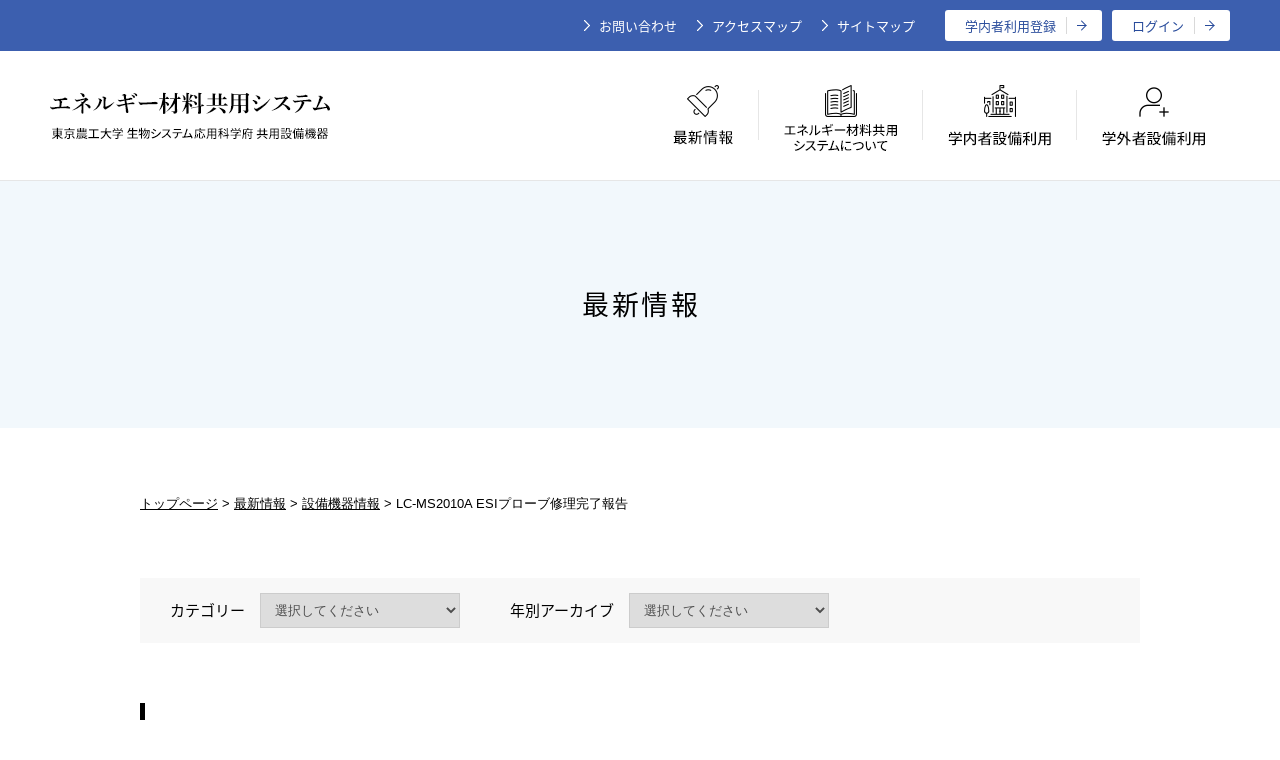

--- FILE ---
content_type: text/html; charset=UTF-8
request_url: https://www.tuat-base.org/topics/machine/176/
body_size: 6911
content:
<!DOCTYPE HTML>
<html lang="ja">
<head>
<meta charset="utf-8">
<meta name="viewport" content="width=device-width, initial-scale=1.0, minimum-scale=1.0, maximum-scale=1.0, user-scalable=0">
<meta name="format-detection" content="telephone=no">
<meta http-equiv="Content-Style-Type" content="text/css" />
<meta http-equiv="Content-Script-Type" content="text/javascript" />
<meta name="description" content="東京農工大学・生物システム応用科学府が運営するエネルギー材料共用システムです。設備・機器の利用予約を行えます。" />
<meta name="keywords" content="東京農工大学,大学院,生物システム応用科学府,エネルギー材料共用システム,設備予約" />
<title>LC-MS2010A ESIプローブ修理完了報告｜エネルギー材料共用システム（東京農工大学 生物システム応用科学府）</title>
<link rel="stylesheet" type="text/css" href="/css/style.css" media="all" />
<link rel="shortcut icon" href="/images/favicon.ico" />
<link rel="apple-touch-icon-precomposed" href="/images/webclip.png" />
<link rel="canonical" href="https://www.tuat-base.org/topics/machine/176/" />
<script type="text/javascript" src="https://ajax.googleapis.com/ajax/libs/jquery/1.8.3/jquery.min.js"></script>    
<script type="text/javascript" src="/js/boxhref.js"></script>
<script type="text/javascript" src="/js/common.js"></script>
<script type="text/javascript" src="/js/pagetop.js"></script>
<script type="text/javascript" src="/js/short.js"></script>

<!--SPTBメニューここから-->
<script type="text/javascript" src="/js/slidebars.js"></script>
<script>
(function($) {
$(document).ready(function() {
$.slidebars();
});SS
}) (jQuery);
</script>
<!--SPTBメニューここまで-->

<!--パンクズナビここから-->
<script type="text/javascript" src="/js/iscroll.js"></script>
<script type="text/javascript">
$(document).ready(function(){
var scrollObj = new IScroll('#breadcrumb',{ scrollX: true, scrollY: false, mouseWheel: true, click: true });
var breadcrumbWidth = $('#breadcrumb ul').width();
var windowWidth = $(document).width();
var distance = breadcrumbWidth - windowWidth;
$("#breadcrumb ul").css("-webkit-transform","translate(-" + distance + "px, 0px) scale(1) translateZ(0px)");
});
</script>
<!--パンクズナビここまで-->

<!--画像トリミングここから-->
<script type="text/javascript" src="/js/ofi.min.js"></script>
<script type="text/javascript" src="/js/ofi.class.js"></script>
<!--画像トリミングここまで-->

<!--要素高さ揃えここから-->
<script type="text/javascript" src="/js/alignment.js"></script>
<script type="text/javascript" src="/js/alignment.class.js"></script>
<!--要素高さ揃えここまで-->

<meta name='robots' content='max-image-preview:large' />
<style id='wp-img-auto-sizes-contain-inline-css' type='text/css'>
img:is([sizes=auto i],[sizes^="auto," i]){contain-intrinsic-size:3000px 1500px}
/*# sourceURL=wp-img-auto-sizes-contain-inline-css */
</style>
<style id='wp-block-library-inline-css' type='text/css'>
:root{--wp-block-synced-color:#7a00df;--wp-block-synced-color--rgb:122,0,223;--wp-bound-block-color:var(--wp-block-synced-color);--wp-editor-canvas-background:#ddd;--wp-admin-theme-color:#007cba;--wp-admin-theme-color--rgb:0,124,186;--wp-admin-theme-color-darker-10:#006ba1;--wp-admin-theme-color-darker-10--rgb:0,107,160.5;--wp-admin-theme-color-darker-20:#005a87;--wp-admin-theme-color-darker-20--rgb:0,90,135;--wp-admin-border-width-focus:2px}@media (min-resolution:192dpi){:root{--wp-admin-border-width-focus:1.5px}}.wp-element-button{cursor:pointer}:root .has-very-light-gray-background-color{background-color:#eee}:root .has-very-dark-gray-background-color{background-color:#313131}:root .has-very-light-gray-color{color:#eee}:root .has-very-dark-gray-color{color:#313131}:root .has-vivid-green-cyan-to-vivid-cyan-blue-gradient-background{background:linear-gradient(135deg,#00d084,#0693e3)}:root .has-purple-crush-gradient-background{background:linear-gradient(135deg,#34e2e4,#4721fb 50%,#ab1dfe)}:root .has-hazy-dawn-gradient-background{background:linear-gradient(135deg,#faaca8,#dad0ec)}:root .has-subdued-olive-gradient-background{background:linear-gradient(135deg,#fafae1,#67a671)}:root .has-atomic-cream-gradient-background{background:linear-gradient(135deg,#fdd79a,#004a59)}:root .has-nightshade-gradient-background{background:linear-gradient(135deg,#330968,#31cdcf)}:root .has-midnight-gradient-background{background:linear-gradient(135deg,#020381,#2874fc)}:root{--wp--preset--font-size--normal:16px;--wp--preset--font-size--huge:42px}.has-regular-font-size{font-size:1em}.has-larger-font-size{font-size:2.625em}.has-normal-font-size{font-size:var(--wp--preset--font-size--normal)}.has-huge-font-size{font-size:var(--wp--preset--font-size--huge)}.has-text-align-center{text-align:center}.has-text-align-left{text-align:left}.has-text-align-right{text-align:right}.has-fit-text{white-space:nowrap!important}#end-resizable-editor-section{display:none}.aligncenter{clear:both}.items-justified-left{justify-content:flex-start}.items-justified-center{justify-content:center}.items-justified-right{justify-content:flex-end}.items-justified-space-between{justify-content:space-between}.screen-reader-text{border:0;clip-path:inset(50%);height:1px;margin:-1px;overflow:hidden;padding:0;position:absolute;width:1px;word-wrap:normal!important}.screen-reader-text:focus{background-color:#ddd;clip-path:none;color:#444;display:block;font-size:1em;height:auto;left:5px;line-height:normal;padding:15px 23px 14px;text-decoration:none;top:5px;width:auto;z-index:100000}html :where(.has-border-color){border-style:solid}html :where([style*=border-top-color]){border-top-style:solid}html :where([style*=border-right-color]){border-right-style:solid}html :where([style*=border-bottom-color]){border-bottom-style:solid}html :where([style*=border-left-color]){border-left-style:solid}html :where([style*=border-width]){border-style:solid}html :where([style*=border-top-width]){border-top-style:solid}html :where([style*=border-right-width]){border-right-style:solid}html :where([style*=border-bottom-width]){border-bottom-style:solid}html :where([style*=border-left-width]){border-left-style:solid}html :where(img[class*=wp-image-]){height:auto;max-width:100%}:where(figure){margin:0 0 1em}html :where(.is-position-sticky){--wp-admin--admin-bar--position-offset:var(--wp-admin--admin-bar--height,0px)}@media screen and (max-width:600px){html :where(.is-position-sticky){--wp-admin--admin-bar--position-offset:0px}}

/*# sourceURL=wp-block-library-inline-css */
</style><style id='global-styles-inline-css' type='text/css'>
:root{--wp--preset--aspect-ratio--square: 1;--wp--preset--aspect-ratio--4-3: 4/3;--wp--preset--aspect-ratio--3-4: 3/4;--wp--preset--aspect-ratio--3-2: 3/2;--wp--preset--aspect-ratio--2-3: 2/3;--wp--preset--aspect-ratio--16-9: 16/9;--wp--preset--aspect-ratio--9-16: 9/16;--wp--preset--color--black: #000000;--wp--preset--color--cyan-bluish-gray: #abb8c3;--wp--preset--color--white: #ffffff;--wp--preset--color--pale-pink: #f78da7;--wp--preset--color--vivid-red: #cf2e2e;--wp--preset--color--luminous-vivid-orange: #ff6900;--wp--preset--color--luminous-vivid-amber: #fcb900;--wp--preset--color--light-green-cyan: #7bdcb5;--wp--preset--color--vivid-green-cyan: #00d084;--wp--preset--color--pale-cyan-blue: #8ed1fc;--wp--preset--color--vivid-cyan-blue: #0693e3;--wp--preset--color--vivid-purple: #9b51e0;--wp--preset--gradient--vivid-cyan-blue-to-vivid-purple: linear-gradient(135deg,rgb(6,147,227) 0%,rgb(155,81,224) 100%);--wp--preset--gradient--light-green-cyan-to-vivid-green-cyan: linear-gradient(135deg,rgb(122,220,180) 0%,rgb(0,208,130) 100%);--wp--preset--gradient--luminous-vivid-amber-to-luminous-vivid-orange: linear-gradient(135deg,rgb(252,185,0) 0%,rgb(255,105,0) 100%);--wp--preset--gradient--luminous-vivid-orange-to-vivid-red: linear-gradient(135deg,rgb(255,105,0) 0%,rgb(207,46,46) 100%);--wp--preset--gradient--very-light-gray-to-cyan-bluish-gray: linear-gradient(135deg,rgb(238,238,238) 0%,rgb(169,184,195) 100%);--wp--preset--gradient--cool-to-warm-spectrum: linear-gradient(135deg,rgb(74,234,220) 0%,rgb(151,120,209) 20%,rgb(207,42,186) 40%,rgb(238,44,130) 60%,rgb(251,105,98) 80%,rgb(254,248,76) 100%);--wp--preset--gradient--blush-light-purple: linear-gradient(135deg,rgb(255,206,236) 0%,rgb(152,150,240) 100%);--wp--preset--gradient--blush-bordeaux: linear-gradient(135deg,rgb(254,205,165) 0%,rgb(254,45,45) 50%,rgb(107,0,62) 100%);--wp--preset--gradient--luminous-dusk: linear-gradient(135deg,rgb(255,203,112) 0%,rgb(199,81,192) 50%,rgb(65,88,208) 100%);--wp--preset--gradient--pale-ocean: linear-gradient(135deg,rgb(255,245,203) 0%,rgb(182,227,212) 50%,rgb(51,167,181) 100%);--wp--preset--gradient--electric-grass: linear-gradient(135deg,rgb(202,248,128) 0%,rgb(113,206,126) 100%);--wp--preset--gradient--midnight: linear-gradient(135deg,rgb(2,3,129) 0%,rgb(40,116,252) 100%);--wp--preset--font-size--small: 13px;--wp--preset--font-size--medium: 20px;--wp--preset--font-size--large: 36px;--wp--preset--font-size--x-large: 42px;--wp--preset--spacing--20: 0.44rem;--wp--preset--spacing--30: 0.67rem;--wp--preset--spacing--40: 1rem;--wp--preset--spacing--50: 1.5rem;--wp--preset--spacing--60: 2.25rem;--wp--preset--spacing--70: 3.38rem;--wp--preset--spacing--80: 5.06rem;--wp--preset--shadow--natural: 6px 6px 9px rgba(0, 0, 0, 0.2);--wp--preset--shadow--deep: 12px 12px 50px rgba(0, 0, 0, 0.4);--wp--preset--shadow--sharp: 6px 6px 0px rgba(0, 0, 0, 0.2);--wp--preset--shadow--outlined: 6px 6px 0px -3px rgb(255, 255, 255), 6px 6px rgb(0, 0, 0);--wp--preset--shadow--crisp: 6px 6px 0px rgb(0, 0, 0);}:where(.is-layout-flex){gap: 0.5em;}:where(.is-layout-grid){gap: 0.5em;}body .is-layout-flex{display: flex;}.is-layout-flex{flex-wrap: wrap;align-items: center;}.is-layout-flex > :is(*, div){margin: 0;}body .is-layout-grid{display: grid;}.is-layout-grid > :is(*, div){margin: 0;}:where(.wp-block-columns.is-layout-flex){gap: 2em;}:where(.wp-block-columns.is-layout-grid){gap: 2em;}:where(.wp-block-post-template.is-layout-flex){gap: 1.25em;}:where(.wp-block-post-template.is-layout-grid){gap: 1.25em;}.has-black-color{color: var(--wp--preset--color--black) !important;}.has-cyan-bluish-gray-color{color: var(--wp--preset--color--cyan-bluish-gray) !important;}.has-white-color{color: var(--wp--preset--color--white) !important;}.has-pale-pink-color{color: var(--wp--preset--color--pale-pink) !important;}.has-vivid-red-color{color: var(--wp--preset--color--vivid-red) !important;}.has-luminous-vivid-orange-color{color: var(--wp--preset--color--luminous-vivid-orange) !important;}.has-luminous-vivid-amber-color{color: var(--wp--preset--color--luminous-vivid-amber) !important;}.has-light-green-cyan-color{color: var(--wp--preset--color--light-green-cyan) !important;}.has-vivid-green-cyan-color{color: var(--wp--preset--color--vivid-green-cyan) !important;}.has-pale-cyan-blue-color{color: var(--wp--preset--color--pale-cyan-blue) !important;}.has-vivid-cyan-blue-color{color: var(--wp--preset--color--vivid-cyan-blue) !important;}.has-vivid-purple-color{color: var(--wp--preset--color--vivid-purple) !important;}.has-black-background-color{background-color: var(--wp--preset--color--black) !important;}.has-cyan-bluish-gray-background-color{background-color: var(--wp--preset--color--cyan-bluish-gray) !important;}.has-white-background-color{background-color: var(--wp--preset--color--white) !important;}.has-pale-pink-background-color{background-color: var(--wp--preset--color--pale-pink) !important;}.has-vivid-red-background-color{background-color: var(--wp--preset--color--vivid-red) !important;}.has-luminous-vivid-orange-background-color{background-color: var(--wp--preset--color--luminous-vivid-orange) !important;}.has-luminous-vivid-amber-background-color{background-color: var(--wp--preset--color--luminous-vivid-amber) !important;}.has-light-green-cyan-background-color{background-color: var(--wp--preset--color--light-green-cyan) !important;}.has-vivid-green-cyan-background-color{background-color: var(--wp--preset--color--vivid-green-cyan) !important;}.has-pale-cyan-blue-background-color{background-color: var(--wp--preset--color--pale-cyan-blue) !important;}.has-vivid-cyan-blue-background-color{background-color: var(--wp--preset--color--vivid-cyan-blue) !important;}.has-vivid-purple-background-color{background-color: var(--wp--preset--color--vivid-purple) !important;}.has-black-border-color{border-color: var(--wp--preset--color--black) !important;}.has-cyan-bluish-gray-border-color{border-color: var(--wp--preset--color--cyan-bluish-gray) !important;}.has-white-border-color{border-color: var(--wp--preset--color--white) !important;}.has-pale-pink-border-color{border-color: var(--wp--preset--color--pale-pink) !important;}.has-vivid-red-border-color{border-color: var(--wp--preset--color--vivid-red) !important;}.has-luminous-vivid-orange-border-color{border-color: var(--wp--preset--color--luminous-vivid-orange) !important;}.has-luminous-vivid-amber-border-color{border-color: var(--wp--preset--color--luminous-vivid-amber) !important;}.has-light-green-cyan-border-color{border-color: var(--wp--preset--color--light-green-cyan) !important;}.has-vivid-green-cyan-border-color{border-color: var(--wp--preset--color--vivid-green-cyan) !important;}.has-pale-cyan-blue-border-color{border-color: var(--wp--preset--color--pale-cyan-blue) !important;}.has-vivid-cyan-blue-border-color{border-color: var(--wp--preset--color--vivid-cyan-blue) !important;}.has-vivid-purple-border-color{border-color: var(--wp--preset--color--vivid-purple) !important;}.has-vivid-cyan-blue-to-vivid-purple-gradient-background{background: var(--wp--preset--gradient--vivid-cyan-blue-to-vivid-purple) !important;}.has-light-green-cyan-to-vivid-green-cyan-gradient-background{background: var(--wp--preset--gradient--light-green-cyan-to-vivid-green-cyan) !important;}.has-luminous-vivid-amber-to-luminous-vivid-orange-gradient-background{background: var(--wp--preset--gradient--luminous-vivid-amber-to-luminous-vivid-orange) !important;}.has-luminous-vivid-orange-to-vivid-red-gradient-background{background: var(--wp--preset--gradient--luminous-vivid-orange-to-vivid-red) !important;}.has-very-light-gray-to-cyan-bluish-gray-gradient-background{background: var(--wp--preset--gradient--very-light-gray-to-cyan-bluish-gray) !important;}.has-cool-to-warm-spectrum-gradient-background{background: var(--wp--preset--gradient--cool-to-warm-spectrum) !important;}.has-blush-light-purple-gradient-background{background: var(--wp--preset--gradient--blush-light-purple) !important;}.has-blush-bordeaux-gradient-background{background: var(--wp--preset--gradient--blush-bordeaux) !important;}.has-luminous-dusk-gradient-background{background: var(--wp--preset--gradient--luminous-dusk) !important;}.has-pale-ocean-gradient-background{background: var(--wp--preset--gradient--pale-ocean) !important;}.has-electric-grass-gradient-background{background: var(--wp--preset--gradient--electric-grass) !important;}.has-midnight-gradient-background{background: var(--wp--preset--gradient--midnight) !important;}.has-small-font-size{font-size: var(--wp--preset--font-size--small) !important;}.has-medium-font-size{font-size: var(--wp--preset--font-size--medium) !important;}.has-large-font-size{font-size: var(--wp--preset--font-size--large) !important;}.has-x-large-font-size{font-size: var(--wp--preset--font-size--x-large) !important;}
/*# sourceURL=global-styles-inline-css */
</style>

<style id='classic-theme-styles-inline-css' type='text/css'>
/*! This file is auto-generated */
.wp-block-button__link{color:#fff;background-color:#32373c;border-radius:9999px;box-shadow:none;text-decoration:none;padding:calc(.667em + 2px) calc(1.333em + 2px);font-size:1.125em}.wp-block-file__button{background:#32373c;color:#fff;text-decoration:none}
/*# sourceURL=/wp-includes/css/classic-themes.min.css */
</style>
<link rel='stylesheet' id='wp-pagenavi-css' href='https://www.tuat-base.org/wp-content/plugins/wp-pagenavi/pagenavi-css.css?ver=2.70' type='text/css' media='all' />
</head>
<body>


<!--SPTBヘッダーここから-->
<section id="spheader" class="sb-slide sponly">
<p class="sb-toggle-right">Menu</p>
<p class="contact"><a href="/contact/">お問い合わせ</a></p>
<p class="home"><a href="/">エネルギー材料共用システム</a></p>
</section>
<!--SPTBヘッダーここまで-->

<!--メインコンテンツここから-->
<div id="sb-site" class="maincontent">

<!--ヘッダーここから-->
<header class="pconly">

<p id="logotype"><a href="/">エネルギー材料共用システム</a></p>

<!--ヘッダーナビここから-->
<nav>
<ul id="topnavi" class="clearfix">
<li class="first"><a href="/contact/">お問い合わせ</a></li>
<li class="first"><a href="/contact/access/">アクセスマップ</a></li>
<li class="first"><a href="/sitemap/">サイトマップ</a></li>
<li class="second"><a href="/rsv/signup/terms/">学内者利用登録</a></li>
<li class="second"><a href="/rsv/login/">ログイン</a></li>
</ul>
</nav>
<!--ヘッダーナビここまで-->

<!--グローバルナビここから-->
<nav>
<ul id="globalnavi" class="clearfix">
<li class="first"><a href="/topics/">最新情報</a></li>
<li class="second"><a href="/about/">エネルギー材料共用システムについて</a></li>
<li class="third"><a href="/tuat/">学内者設備利用</a></li>
<li class="fourth"><a href="/visitor/">学外者設備利用</a></li>
</ul>
</nav>
<!--グローバルナビここまで-->

</header>
<!--ヘッダーここまで-->
<!--ページタイトルここから-->
<h1 id="pagetitle">最新情報</h1>
<!--ページタイトルここまで-->

<!--パンくずナビここから-->
<div id="breadcrumb">
<ul>
<li class="first"><a href="/">トップページ</a></li>
<li><a href="/topics/">最新情報</a></li>
<li><a href="https://www.tuat-base.org/topics/topicscat/machine/" rel="tag">設備機器情報</a></li>
<li class="last">LC-MS2010A ESIプローブ修理完了報告</li>
</ul>
</div>
<!--パンくずナビここまで-->

<!--コンテンツここから-->
<div id="contents">

<!--段落ここから-->
<section class="cmsnavi pconly clearfix">

<p>カテゴリー</p>
<select name="archive-dropdown" onChange='document.location.href=this.options[this.selectedIndex].value;'>
<option value="">選択してください</option>
<option value="https://www.tuat-base.org/topics/topicscat/machine/">設備機器情報</option>
<option value="https://www.tuat-base.org/topics/topicscat/info/">インフォメーション</option>
<option value="https://www.tuat-base.org/topics/topicscat/event/">イベント</option>
</select>

<p>年別アーカイブ</p>
<select name="archive-dropdown" onChange='document.location.href=this.options[this.selectedIndex].value;'>
<option value="">選択してください</option> 
<option value="https://www.tuat-base.org/topics/date/2025/">2025年</option><option value="https://www.tuat-base.org/topics/date/2024/">2024年</option><option value="https://www.tuat-base.org/topics/date/2023/">2023年</option><option value="https://www.tuat-base.org/topics/date/2022/">2022年</option><option value="https://www.tuat-base.org/topics/date/2021/">2021年</option><option value="https://www.tuat-base.org/topics/date/2020/">2020年</option><option value="https://www.tuat-base.org/topics/date/2019/">2019年</option></select>

</section>
<!--段落ここまで-->




<!--段落ここから-->
<section class="paragraph_medium">
<h2 class="large">LC-MS2010A ESIプローブ修理完了報告</h2>
<p class="cmspagedate">2019.07.29</p>
<p class="cmspagecategory">カテゴリー：<a href="https://www.tuat-base.org/topics/topicscat/machine/" rel="tag">設備機器情報</a></p>
</section>
<!--段落ここまで-->


<!--段落ここから-->
<section class="paragraph_large">
<p>LC-MS2010AのESIプローブの修理が終了、ESIモード<br />
での分析が可能となりました。</p>
</section>
<!--段落ここまで-->


<!--段落ここから-->
<section class="paragraph_large pconly">
<ul class="cmspage clearfix">
<li class="first"><a href="https://www.tuat-base.org/topics/machine/179/" rel="next">ひとつ新しい記事へ</a></li>
<li class="second"><a href="/topics/">一覧に戻る</a></li>
<li class="third"><a href="https://www.tuat-base.org/topics/machine/172/" rel="prev">ひとつ古い記事へ</a></li>
</ul>
</section>
<!--段落ここまで-->

<!--段落ここから-->
<section class="paragraph_medium sponly">
<ul class="cmspage clearfix">
<li class="first"><a href="https://www.tuat-base.org/topics/machine/179/" rel="next">ひとつ新しい記事へ</a></li>
<li class="second"><a href="https://www.tuat-base.org/topics/machine/172/" rel="prev">ひとつ古い記事へ</a></li>
</ul>
</section>
<!--段落ここまで-->

<!--段落ここから-->
<section class="paragraph_large sponly">
<p class="textbutton"><a href="/topics/">一覧に戻る</a></p>
</section>
<!--段落ここまで-->

</div>
<!--コンテンツここまで-->

<!--バナーここから-->
<div id="banner">
<div class="inner">
<ul class="clearfix">
<li><a href="https://www.tuat.ac.jp/" target="_blank" rel="nofollow"><img src="/images/banner_01.png" alt="国立大学法人 東京農工大学"></a></li>
<li><a href="https://www.tuat.ac.jp/base/" target="_blank" rel="nofollow"><img src="/images/banner_02.png" alt="東京農工大学 生物システム応用学府"></a></li>
<li><a href="http://www.tuat-setsubi.org/" target="_blank" rel="nofollow"><img src="/images/banner_03.png" alt="学術研究支援総合センター"></a></li>
<li><a href="https://chem-eqnet.ims.ac.jp/" target="_blank" rel="nofollow"><img src="/images/banner_04.png" alt="大学連携研究設備ネットワーク"></a></li>
</ul>
</div>
</div>
<!--バナーここからここまで-->

<!--フッターここから-->
<footer>

<nav id="footernavi">
<ul class="clearfix">
<li class="left"><a href="/privacy/">個人情報の取り扱いについて</a></li>
<li><a href="/agreement/">利用規約</a></li>
</ul>
</nav>

<!--インナーここから-->
<nav class="inner clearfix pconly">

<ul>
<li class="front"><a href="/">トップページ</a></li>
<li class="front"><a href="/rsv/login/">ログイン</a></li>
<li class="front"><a href="/rsv/signup/terms/">学内者利用登録</a></li>
</ul>

<ul>
<li class="front"><a href="/tuat/">学内者設備利用</a></li>
<li class="hierarchy"><a href="/tuat/flow/">利用手順</a></li>
<li class="hierarchy"><a href="/rsv/equipment/list/">利用予約</a></li>
</ul>

<ul>
<li class="front"><a href="/visitor/">学外者設備利用</a></li>
<li class="front"><a href="/about/">エネルギー材料共用システムについて</a></li>
<li class="hierarchy"><a href="/about/outline/">エネルギー材料共用システム概要</a></li>
<li class="hierarchy"><a href="/about/system/">エネルギー材料共用システム取組</a></li>
</ul>

<ul>
<li class="front"><a href="/contact/">お問い合わせ</a></li>
<li class="hierarchy"><a href="/contact/faq/">よくあるお問い合わせ</a></li>
<li class="hierarchy"><a href="/contact/access/">アクセスマップ</a></li>
</ul>

<ul>
<li class="front"><a href="/topics/">最新情報</a></li>
<li class="front"><a href="/privacy/">個人情報の取り扱いについて</a></li>
<li class="front"><a href="/agreement/">利用規約</a></li>
<li class="front"><a href="/sitemap/">サイトマップ</a></li>
</ul>

</nav>
<!--インナーここまで-->

<!--スマホ版フッターここから-->
<div id="spfooter" class="sponly">
<p class="name">東京農工大学 生物システム応用科学府（BASE）</p>
<p class="map">東京都小金井市中町2丁目24番16号［<a href="/contact/access/">地図</a>］</p>
</div>
<!--スマホ版フッターここまで-->

</footer>
<!--フッターここまで-->

<!--コピーライトここから-->
<address>
<p><span class="pconly">COPYRIGHT </span>&copy;2018 TOKYO UNIVERSITY OF AGRICULTURE AND TECHNOLOGY., ALL RIGHTS RESERVED.</p>
</address>
<!--コピーライトここまで-->

<!--ページトップここから-->
<p id="pagetop">このページの上部へ</p>
<!--ページトップここまで-->

</div>
<!--メインコンテンツここまで-->

<!--SPTBメニューここから-->
<div class="sb-slidebar sb-right sponly">
<p id="close" class="sb-close">閉じる</p>

<script>
jQuery(function($){
	$(".accordion").click(function(){
		$(this).toggleClass("tbop").next().slideToggle();
	});
});
</script>

<ul class="navi_first">
<li><a href="/">トップページ</a></li>
<li><a href="/rsv/login/">ログイン</a></li>
<li><a href="/rsv/signup/terms/">学内者利用登録（会員登録）</a></li>
<li><p class="accordion"><span>学内者設備利用</span></p>
<ul class="navi_second">
<li><a href="/tuat/flow/">利用手順</a></li>
<li><a href="/rsv/equipment/list/">利用予約（設備の予約）</a></li>
</ul></li>
<li><a href="/visitor/">学外者設備利用</a></li>
<li><p class="accordion"><span>エネルギー材料共有システムについて</span></p>
<ul class="navi_second">
<li><a href="/about/outline/">エネルギー材料共用システム概要</a></li>
<li><a href="/about/system/">エネルギー材料共用システム取組</a></li>
</ul></li>
<li><p class="accordion"><span>お問い合わせ</span></p>
<ul class="navi_second">
<li><a href="/contact/mail/">お問い合わせ窓口</a></li>
<li><a href="/contact/faq/">よくあるお問い合わせ</a></li>
<li><a href="/contact/access/">アクセスマップ</a></li>
</ul></li>
<li><a href="/topics/">最新情報</a></li>
<li><p class="accordion"><span>その他のコンテンツ</span></p>
<ul class="navi_second">
<li><a href="/sitemap/">サイトマップ</a></li>
<li><a href="/privacy/">個人情報の取り扱いについて</a></li>
<li><a href="/agreement/">利用規約</a></li>
</ul></li>
</ul>

</div>
<!--SPTBメニューここまで-->

<script type="speculationrules">
{"prefetch":[{"source":"document","where":{"and":[{"href_matches":"/*"},{"not":{"href_matches":["/wp-*.php","/wp-admin/*","/wp-content/uploads/*","/wp-content/*","/wp-content/plugins/*","/wp-content/themes/tuat-base/*","/*\\?(.+)"]}},{"not":{"selector_matches":"a[rel~=\"nofollow\"]"}},{"not":{"selector_matches":".no-prefetch, .no-prefetch a"}}]},"eagerness":"conservative"}]}
</script>

<!-- Google tag (gtag.js) -->
<script async src="https://www.googletagmanager.com/gtag/js?id=G-7R1HVHQBKF"></script>
<script>
  window.dataLayer = window.dataLayer || [];
  function gtag(){dataLayer.push(arguments);}
  gtag('js', new Date());

  gtag('config', 'G-7R1HVHQBKF');
</script>

</body>
</html>

--- FILE ---
content_type: text/css
request_url: https://www.tuat-base.org/css/style.css
body_size: 36
content:
@import url("slidebars.css");
@import url("stylebase.css");
@import url("stylepc.css");
@import url("styletb.css");
@import url("stylesp.css");


--- FILE ---
content_type: text/css
request_url: https://www.tuat-base.org/css/stylebase.css
body_size: 1366
content:
@charset "utf-8";



/* formatting styles
-----------------------*/
* {
	font-style: normal;
	margin: 0px;
	padding: 0px;
}
body {
	font-family: helvetica, arial, "Yu Gothic", "游ゴシック", 'Hiragino Kaku Gothic Pro', 'ヒラギノ角ゴ Pro W3', Meiryo, "メイリオ", sans-serif;
	-webkit-font-smoothing: antialiased;
	-moz-osx-font-smoothing: grayscale;
}
img {
	max-width: 100%;
	height: auto;
	vertical-align: top;
}
a img {
	border-style: none;
}
ul li img {
	width: 100%;
	vertical-align: top;
}
dl img {
	vertical-align: top;
}
.clearfix{
	zoom:1;/*for IE 5.5-7*/
	position:relative;/*for preview*/
}
.clearfix:after{/*for modern browser*/
	content: url(../images/spacer.gif);/*for Netscape*/
	display: block;
	clear: both;
	height: 0;
}
* html .clearfix{
	display:inline-table;
	/**/display:block;/**/
}



/* font styles
-----------------------*/
@font-face {
	font-family: "Karla-Regular";
	src: local('Karla-Regular'),
	url("https://www.tuat-base.org/css/font/Karla-Regular.woff2") format('woff2');
}
@font-face {
	font-family: "NotoSansJP-Light";
	src: local('NotoSansCJKjp-Light'),
	url("https://www.tuat-base.org/css/font/NotoSansJP-Light.woff2") format('woff2'),
	url("https://www.tuat-base.org/css/font/NotoSansJP-Light.woff") format('woff');
}
@font-face {
	font-family: "NotoSansJP-Regular";
	src: local('NotoSansCJKjp-Regular'),
	url("https://www.tuat-base.org/css/font/NotoSansJP-Regular.woff2") format('woff2'),
	url("https://www.tuat-base.org/css/font/NotoSansJP-Regular.woff") format('woff');
}



/* link styles
-----------------------*/
a:link {
	color: #000000;
	text-decoration: underline;
	transition: all .2s;
}
a:visited {
	color: #000000;
	text-decoration: underline;
}
a:hover {
	color: #000000;
	text-decoration: none;
 color: rgba(0,0,0,0.4);
 }
a:active {
	color: #000000;
	text-decoration: none;
	color: rgba(0,0,0,0.4);
}



/* text styles
-----------------------*/
.text_red {
	color: #red;
}
.text_small {
	font-size: 0.75em;
	line-height: 0.75em;
}
p.pdf a {
	font-size: 1em;
	line-height: 1em;
	background-image: url(../images/icon_pdf.png);
	background-repeat: no-repeat;
	background-position: left center;
	background-size: auto 35%;/*この場合は幅が自動設定*/
}
@media screen and (max-width:599px) {
p.pdf a {
	padding-top: 18px;
	padding-bottom: 18px;
	padding-left: 25px;
}
}
@media screen and (min-width:600px) {
p.pdf a{
	padding-top: 22px;
	padding-bottom: 22px;
	padding-left: 30px;
}
}
p.center {
	text-align: center;
}
p.left {
	text-align: left;
}
p.right {
	text-align: right;
}
strong {
	background: linear-gradient(transparent 40%, #ffff66 40%);
	font-weight: normal;
}



/* ul ol styles
-----------------------*/
ul.dot {
	padding-left: 18px;
}
ol.number {
	padding-left: 20px;
}
ul.line {
	border-top-width: 1px;
	border-top-style: solid;
	border-top-color: #d9d9d9;
}
ul.line li {
	font-size: 1em;
	line-height: 1.8em;
	border-bottom-width: 1px;
	border-bottom-style: solid;
	border-bottom-color: #d9d9d9;
	list-style-type: none;
}
@media screen and (max-width:599px) {
ul.line li {
	padding-top: 14px;
	padding-bottom: 14px;
}
}
@media screen and (min-width:600px) {
ul.line li {
	padding-top: 16px;
	padding-bottom: 16px;
}
}
ul.pdf {
	border-top-width: 1px;
	border-top-style: solid;
	border-top-color: #d9d9d9;
}
ul.pdf li {
	font-size: 1em;
	line-height: 1.8em;
	background-image: url(../images/icon_pdf.png);
	background-repeat: no-repeat;
	background-position: left center;
	background-size: auto 40%;/*この場合は幅が自動設定*/
	padding-left: 35px;
	border-bottom-width: 1px;
	border-bottom-style: solid;
	border-bottom-color: #d9d9d9;
	list-style-type: none;
}
@media screen and (max-width:599px) {
ul.pdf li {
	padding-top: 14px;
	padding-bottom: 14px;
	padding-left: 28px;
}
}
@media screen and (min-width:600px) {
ul.pdf li {
	padding-top: 16px;
	padding-bottom: 16px;
}
}




/* index styles(背景画像指定)
-----------------------*/
/* contact */
.contact_01 a {
	background-image: url(../images/contact/index_pic_01.jpg);
}
.contact_02 a {
	background-image: url(../images/contact/index_pic_02.jpg);
}
.contact_03 a {
	background-image: url(../images/contact/index_pic_03.jpg);
}

/* about */
.about_01 a {
	background-image: url(../images/about/index_pic_01.jpg);
}
.about_02 a {
	background-image: url(../images/about/index_pic_02.jpg);
}

/* tuat */
.tuat_01 a {
	background-image: url(../images/tuat/index_pic_01.jpg);
}
.tuat_02 a {
	background-image: url(../images/tuat/index_pic_02.jpg);
}

/* mypage */
.mypage_01 a {
	background-image: url(../images/mypage/index_pic_01.jpg);
}
.mypage_02 a {
	background-image: url(../images/mypage/index_pic_02.jpg);
}
.mypage_03 a {
	background-image: url(../images/mypage/index_pic_03.jpg);
}
.mypage_04 a {
	background-image: url(../images/mypage/index_pic_04.jpg);
}

--- FILE ---
content_type: text/css
request_url: https://www.tuat-base.org/css/stylepc.css
body_size: 6347
content:
@charset "utf-8";



/* 横幅1000px以上の場合 */
@media screen and (min-width:1000px) {



/* 基準となるフォントサイズ(PC版)
-----------------------*/
html {
	font-size: 93.75%;
	line-height: 2em;
}



/* delet style
-----------------------*/
.sponly {
	display: none;
}



/* body style
-----------------------*/
body {
	overflow-x: hidden;
}



/* loader style
-----------------------*/
#loader {
	width: 80px;
	height: 80px;
	display: none;
	position: fixed;
	_position: absolute; /* IE6対策 */
	top: 50%;
	left: 50%;
	margin-top: -40x; /* heightの半分のマイナス値 */
	margin-left: -40px; /* widthの半分のマイナス値 */
	z-index: 300;
}
#loader img {
	transition: .6s;/*フェード用の設定*/
}
#fade {
	width: 100%;
	height: 100%;
	display: none;
	background-color: #FFF;
	position: absolute;
	top: 0px;
	left: 0px;
	z-index: 200;
}



/* paragraph style
-----------------------*/
.paragraph_large {
	margin-bottom: 100px;
}
.paragraph_medium {
	margin-bottom: 60px;
}
.paragraph_small {
	margin-bottom: 30px;
}
.paragraph_large p, .paragraph_medium p, .paragraph_small p {
	margin-bottom: 1em;
}



/* header style
-----------------------*/
header {
	background-image: url(../images/back_header.png);
	background-repeat: repeat-x;
	background-position: top;
	position: relative;
	height: 180px;
	width: 100%;
	border-bottom-width: 1px;
	border-bottom-style: solid;
	border-bottom-color: #e6e6e6;
}
header p#logotype a {
	text-indent: -9999px;
	overflow: hidden;
	background-image: url(../images/logo_pc.png);
	background-repeat: no-repeat;
	height: 48px;
	width: 280px;
	display: block;
	position: absolute;
	left: 50px;
	bottom: 40px;
}
header ul#topnavi {
	position: absolute;
	right: 50px;
	top: 10px;
}
header ul#topnavi li {
	float: left;
	list-style-type: none;
}
header ul#topnavi li.first {
	margin-right: 20px;
}
header ul#topnavi li.first a {
	color: #fff;
	font-family: NotoSansJP-Regular;
	font-size: 13px;
	text-decoration: none;
	line-height: 31px;
	background-image: url(../images/icon_topnavi_1.png);
	background-position: left center;
	background-repeat: no-repeat;
	height: 31px;
	display: block;
	padding-left: 15px;
}
header ul#topnavi li.second {
	margin-left: 10px;
}
header ul#topnavi li.second a {
	color: #284b9b;
	font-family: NotoSansJP-Regular;
	font-size: 13px;
	text-decoration: none;
	line-height: 31px;
	background-color: #FFF;	
	background-image: url(../images/icon_topnavi_2.png);
	background-position: right center;
	background-repeat: no-repeat;
	height: 31px;
	display: block;
	padding-right: 46px;
	padding-left: 20px;
	border-radius: 3px;
}
header ul#globalnavi {
	position: absolute;
	right: 50px;
	bottom: 20px;
	height: 90px;
}
header ul#globalnavi li {
	float: left;
	list-style-type: none;
}
header ul#globalnavi li a {
	text-indent: -9999px;
	overflow: hidden;
	background-repeat: no-repeat;
	height: 90px;
	display: block;
}
header ul#globalnavi li.first a {
	background-image: url(../images/globalnavi_01.png);
	width: 111px;
}
header ul#globalnavi li.second a {
	background-image: url(../images/globalnavi_02.png);
	width: 164px;
}
header ul#globalnavi li.third a {
	background-image: url(../images/globalnavi_03.png);
	width: 154px;
}
header ul#globalnavi li.fourth a {
	background-image: url(../images/globalnavi_04.png);
	width: 153px;
}
header a:hover {
	filter:alpha(opacity=40);
	-moz-opacity: 0.4;
	opacity: 0.4;
}



/* fpr style
-----------------------*/
#fpr {
	margin-bottom: 80px;
}
#fpr .first {
	background-color: #ebfae6;
}
#fpr .second {
	background-color: #fffaeb;
}
#fpr .inner {
	float: left;
	width: 50%;
	padding-top: 70px;
	padding-bottom: 70px;
	-webkit- box-sizing: border-box;
	box-sizing: border-box;
}
#fpr .inner p.icon_first {
	text-indent: -9999px;
	overflow: hidden;
	background-image: url(../images/icon_03.png);
	background-repeat: no-repeat;
	background-size: 100% 100%;
	height: 64px;
	width: 64px;
	margin-right: auto;
	margin-left: auto;
	margin-bottom: 30px;
}
#fpr .inner p.icon_second {
	text-indent: -9999px;
	overflow: hidden;
	background-image: url(../images/icon_04.png);
	background-repeat: no-repeat;
	background-size: 100% 100%;
	height: 64px;
	width: 64px;
	margin-right: auto;
	margin-left: auto;
	margin-bottom: 30px;
}
#fpr .inner h2 {
	font-family: NotoSansJP-Regular;
	font-size: 38px;
	text-decoration: none;
	line-height: 1em;
	font-weight: normal;
	text-align: center;
	letter-spacing: 3px;
	margin-bottom: 25px;
}
#fpr .inner p.circle {
	background-color: #000;
	text-indent: -9999px;
	overflow: hidden;
	height: 7px;
	width: 7px;
	margin-right: auto;
	margin-left: auto;
	margin-bottom: 20px;
	border-radius: 50%;
}
#fpr .inner p.catch {
	font-family: NotoSansJP-Light;
	font-size: 14px;
	text-decoration: none;
	line-height: 2em;
	text-align: center;
	width: 450px;
	margin-right: auto;
	margin-left: auto;
	margin-bottom: 25px;
}
#fpr .inner p.button a {
	font-family: NotoSansJP-Regular;
	font-size: 14px;
	line-height: 53px;
	background-color: #FFF;
	text-align: center;
	text-decoration: none;
	height: 55px;
	width: 300px;
	border-radius: 3px;
	display: block;
	margin-right: auto;
	margin-left: auto;
	border: 1px solid #d9d9d9;
	-webkit- box-sizing: border-box;
	box-sizing: border-box;
}
#fpr .inner p.button a:hover {
	color: #999999;
}



/* topics style
-----------------------*/
#topics {
	width: 1000px;
	margin-right: auto;
	margin-left: auto;
	margin-bottom: 80px;
	position: relative;
}
#topics h2 {
	font-family: NotoSansJP-Regular;
	font-size: 21px;
	line-height: 1em;
	font-weight: normal;
	margin-bottom: 30px;
}
#topics ul#navi {
	font-family: Karla-Regular;
	font-size: 13px;
	line-height: 1em;
	font-weight: normal;
	border-left-width: 1px;
	border-left-style: solid;
	border-left-color: #000;
	position: absolute;
	left: 100px;
	top: 5px;
}
#topics ul#navi li {
	float: left;
	padding-right: 20px;
	padding-left: 20px;
	border-right-width: 1px;
	border-right-style: solid;
	border-right-color: #000;
	list-style-type: none;
}
#topics ul#navi li a {
	color: #000;
	text-decoration: none;
	padding-top: 5px;
	padding-bottom: 5px;
	border-bottom-width: 1px;
	border-bottom-style: solid;
	border-bottom-color: #999999;
}
#topics ul#navi li a:hover {
	filter:alpha(opacity=40);
	-moz-opacity: 0.4;
	opacity: 0.4;
}
#topics ul#item {
	border-top-width: 1px;
	border-top-style: solid;
	border-top-color: #d9d9d9;
}
#topics ul#item li {
	padding-top: 20px;
	padding-bottom: 20px;
	list-style-type: none;
	border-bottom-width: 1px;
	border-bottom-style: solid;
	border-bottom-color: #d9d9d9;
}
#topics ul#item p, #topics .top, #topics .bottom {
	display: table-cell;
	vertical-align: middle;
}
#topics ul#item p.info, #topics ul#item li p.event, #topics ul#item li p.other, #topics ul#item li p.machine {
	font-family: NotoSansJP-Light;
	font-size: 0.7em;
	line-height: 26px;
	color: #FFF;
	text-align: center;
	height: 26px;
	width: 120px;
	border-radius: 3px;
}
#topics ul#item li p.info {
	background-color: #55b9aa;
}
#topics ul#item li p.event {
	background-color: #dc6478;
}
#topics ul#item li p.other {
	background-color: #dca046;
}
#topics ul#item li p.machine {
	background-color: #5591d7;
}
#topics ul#item li p.date {
	font-size: 1em;
	line-height: 1em;
	padding-left: 20px;
}
#topics ul#item li p.title {
	font-size: 1em;
	line-height: 1em;
	padding-left: 20px;
}



/* spr style
-----------------------*/
#spr {
	margin-bottom: 80px;
}
#spr .first {
	background-color: #fff5f7;
}
#spr .second {
	background-color: #e6f2fa;
}
#spr .third {
	background-color: #f5f0f5;
}
#spr .inner {
	width: 33.3333%;
	float: left;
	padding-top: 70px;
	padding-bottom: 70px;
	-webkit- box-sizing: border-box;
	box-sizing: border-box;
}
#spr .inner p.icon_first {
	text-indent: -9999px;
	overflow: hidden;
	background-image: url(../images/icon_05.png);
	background-repeat: no-repeat;
	background-size: 50% 50%;
	background-position: center center;
	background-color: #fff;
	height: 130px;
	width: 130px;
	margin-right: auto;
	margin-left: auto;
	margin-bottom: 30px;
	border-radius: 50%;
}
#spr .inner p.icon_second {
	text-indent: -9999px;
	overflow: hidden;
	background-image: url(../images/icon_06.png);
	background-repeat: no-repeat;
	background-size: 50% 50%;
	background-position: center center;
	background-color: #fff;
	height: 130px;
	width: 130px;
	margin-right: auto;
	margin-left: auto;
	margin-bottom: 30px;
	border-radius: 50%;
}
#spr .inner p.icon_third {
	text-indent: -9999px;
	overflow: hidden;
	background-image: url(../images/icon_07.png);
	background-repeat: no-repeat;
	background-size: 50% 50%;
	background-position: center center;
	background-color: #fff;
	height: 130px;
	width: 130px;
	margin-right: auto;
	margin-left: auto;
	margin-bottom: 30px;
	border-radius: 50%;
}
#spr .inner h2 {
	font-family: NotoSansJP-Regular;
	font-size: 20px;
	line-height: 1em;
	font-weight: normal;
	text-align: center;
	width: 100%;
	margin-bottom: 45px;
	position: relative;
	display: inline-block;
	-webkit- box-sizing: border-box;
	box-sizing: border-box; 
}
#spr .inner h2:before {
	content: '';
	position: absolute;
	left: 50%;
	bottom: -25px;/*線の上下位置*/
	display: inline-block;
	width: 100px;/*線の長さ*/
	height: 5px;/*線の太さ*/
	-moz-transform: translateX(-50%);
	-webkit-transform: translateX(-50%);
	-ms-transform: translateX(-50%);
	transform: translateX(-50%);/*位置調整*/
	background-color: #000;/*線の色*/
}
#spr .inner p.catch {
	font-size: 0.9em;
	line-height: 2em;
	text-decoration: none;
	text-align: center;
	width: 70%;
	margin-right: auto;
	margin-left: auto;
	margin-bottom: 25px;
}
#spr .inner p.button a {
	font-family: NotoSansJP-Regular;
	font-size: 13px;
	line-height: 48px;
	background-color: #FFF;
	text-align: center;
	text-decoration: none;
	height: 50px;
	width: 70%;
	border-radius: 3px;
	display: block;
	margin-right: auto;
	margin-left: auto;
	border: 1px solid #d9d9d9;
	-webkit- box-sizing: border-box;
	box-sizing: border-box;
}
#spr .inner p.button a:hover {
	color: #999999;
}



/* banner style
-----------------------*/
#banner {
	padding-top: 60px;
	padding-bottom: 60px;
	background-image: url(../images/back_stripe.png);
}
#banner .inner {
	max-width: 1000px;
	margin-right: auto;
	margin-left: auto;
}
#banner ul {
	margin-right: -1.9607%;
	margin-bottom: -1.9607%;
}
#banner ul li {
	background-color: #FFF;
	width: 23.0392%;
	float: left;
	margin-right: 1.9607%;
	margin-bottom: 1.9607%;
	list-style: none;
	border: 1px solid #d9d9d9;
	-webkit- box-sizing: border-box;
	box-sizing: border-box;
}
#banner ul li a:hover {
	filter:alpha(opacity=40);
	-moz-opacity: 0.4;
	opacity: 0.4;
}



/* footer style
-----------------------*/
footer {
	background-color: #f3f3f3;
	border-top-width: 1px;
	border-top-style: solid;
	border-top-color: #d9d9d9;
}
footer #footernavi {
	background-color: #FFF;
	height: 80px;
	width: 100%;
	padding-left: 50px;
	-webkit- box-sizing: border-box;
	box-sizing: border-box;
}
footer #footernavi ul {
	background-image: url(../images/back_footernavi.png);
	background-position: left center;
	background-repeat: no-repeat;
}
footer #footernavi ul li {
	background-image: url(../images/back_footernavi.png);
	background-position: right center;
	background-repeat: no-repeat;
	float: left;
	list-style-type: none;
}
footer #footernavi ul li a {
	font-family: NotoSansJP-Light;
	font-size: 14px;
	line-height: 80px;
	text-decoration: none;
	display: block;
	padding-right: 20px;
	padding-left: 20px;
}
footer #footernavi ul li a:hover {
	color: #000;
	filter:alpha(opacity=40);
	-moz-opacity: 0.4;
	opacity: 0.4;
}
footer .inner {
	width: 1000px;
	padding-top: 80px;
	padding-bottom: 60px;
	margin-right: auto;
	margin-left: auto;
}
footer .inner ul {
	float: left;
	margin-right: 40px;
}
footer .inner ul.nomargin {
	margin: 0px;
}
footer .inner ul li {
	list-style-type: none;
}
footer .inner ul li a {
	text-decoration: none;
}
footer .inner ul li.front {
	font-family: NotoSansJP-Light;
	font-size: 0.9em;
	line-height: 1em;
	margin-bottom: 1.7em;
}
footer .inner ul li.hierarchy {
	font-size: 0.8em;
	line-height: 1em;
	padding-left: 12px;
	margin-bottom: 1.2em;
}
footer .inner ul li.margin {
	margin-bottom: 40px;
}



/* address styles
-----------------------*/
address p {
	font-family: Karla-Regular;
	color: #FFF;
	font-size: 0.85em;
	line-height: 100px;
	text-align: center;
	background-color: #000;
	height: 100px;
	width: 100%;
	-webkit- box-sizing: border-box;
	box-sizing: border-box;
}



/* pagetop styles
-----------------------*/
p#pagetop {
	background-color: rgba(0,0,0,0.07);
	background-image: url(../images/icon_pagetop.png);
	background-repeat: no-repeat;
	background-size: 40% 40%;
	background-position: center center;
	display: block;
	text-indent: -9999px;
	cursor: pointer;
	position: fixed;
	right: 50px;
	bottom: 150px;
	height: 50px;
	width: 50px;
	border-radius: 3px;
}
p#pagetop:hover {
	filter:alpha(opacity=40);
	-moz-opacity: 0.4;
	opacity: 0.4;
}



/* contents
-----------------------*/
#contents {
	width: 1000px;
	margin-right: auto;
	margin-left: auto;
}



/* h style
-----------------------*/
h1#pagetitle {
	font-family: NotoSansJP-Regular;
	font-size: 1.8em;
	font-weight: normal;
	text-align: center;
	line-height: 1em;
	letter-spacing: 0.2vw;
	background-color: #f2f8fc;
	width: 100%;
	margin-bottom: 60px;
	padding-top: 110px;
	padding-bottom: 110px;
	padding-left: 0.2vw;
	-webkit- box-sizing: border-box;
	box-sizing: border-box;
}
h2.large {
	font-family: NotoSansJP-Regular;
	font-size: 1.5em;
	line-height: 1.5em;
	font-weight: normal;
	margin-bottom: 40px;
	padding-left: 25px;
	padding-top: 12px;
	padding-bottom: 12px;
	border-left-width: 5px;
	border-left-style: solid;
	border-left-color: #000000;
}
h3.large {
	font-family: NotoSansJP-Regular;
	font-size: 1.3em;
	line-height: 1.5em;
	font-weight: normal;
	margin-bottom: 40px;
	padding-left: 35px;
	position: relative;
	display: inline-block;
}
h3.large:before{
	background-color: #000;
	content: '';
	position: absolute;
	top: 50%;
	display: inline-block;
	width: 20px;
	height: 1px;
	left:0;
	margin-top: -1px;
}
h4.large {
	font-family: NotoSansJP-Light;
	font-size: 1.3em;
	line-height: 1.5em;
	font-weight: normal;
	margin-bottom: 30px;
}



/* breadcrumb styles
-----------------------*/
#breadcrumb {
	margin-bottom: 60px;
}
#breadcrumb ul {
	width: 1000px;
	margin-right: auto;
	margin-left: auto;
}
#breadcrumb ul li {
	font-size: 0.85em;
	line-height: 1em;
	/* liを横並び＆ブレットを消す */
	display: inline;
	list-style-type: none;
}
#breadcrumb ul li:before {
	/* liの前に記号追加 */
	content: " > ";
}
#breadcrumb ul li:first-child:before {
	/* 最初のliだけcontentを消す */
	content:"";
}



/* table styles
-----------------------*/
/* matrix */
table.matrix {
	border-collapse: collapse;
	width: 100%;
	border-top-width: 1px;
	border-top-style: solid;
	border-top-color: #d9d9d9;
}
table.matrix tr {
	border-bottom-width: 1px;
	border-bottom-style: solid;
	border-bottom-color: #d9d9d9;
}
table.matrix th {
	font-weight: bold;
	width: 25%;
	padding-top: 18px;
	padding-bottom: 18px;
	background-image: url(../images/back_matrixwhite.png) , url(../images/back_matrixwhite.png) , url(../images/back_matrixgray.png);
	background-repeat: no-repeat, no-repeat, repeat-y;
	background-position: right top, right bottom, right;
}
table.matrix td {
	padding-top: 18px;
	padding-right: 0px;
	padding-bottom: 18px;
	padding-left: 50px;
}

/* mail */
table.mail {
	border-collapse: collapse;
	width: 100%;
	border-top-width: 1px;
	border-top-style: solid;
	border-top-color: #d9d9d9;
}
table.mail tr {
	border-bottom-width: 1px;
	border-bottom-style: solid;
	border-bottom-color: #d9d9d9;
}
table.mail th {
	font-weight: bold;
	text-align: left;
	width: 25%;
	padding-top: 18px;
	padding-bottom: 18px;
	background-image: url(../images/back_matrixwhite.png) , url(../images/back_matrixwhite.png) , url(../images/back_matrixgray.png);
	background-repeat: no-repeat, no-repeat, repeat-y;
	background-position: right top, right bottom, right;
}
table.mail th.long {
	width: 33%;
}
table.mail td {
	padding-top: 18px;
	padding-right: 0px;
	padding-bottom: 18px;
	padding-left: 50px;
}
table.mail th p {
	margin: 0px;
	display: table-cell;
	vertical-align: middle;
}
table.mail th p.essential {
	font-size: 0.8em;
	line-height: 24px;
	color: #FFF;
	font-weight: normal;
	background-color: #c81414;
	text-align: center;
	height: 24px;
	width: 70px;
	border-radius: 3px;
}

/* mail_error */
p.mail_error {
	font-size: 0.9em;
	line-height: 1.5em;
	margin-top: 15px;
	margin-right: 0px;
	margin-bottom: 0px;
	margin-left: 0px;
	color: red;
}

/* mail_attention */
p.mail_attention {
	font-size: 0.9em;
	line-height: 1.5em;
	margin-top: 15px;
	margin-right: 0px;
	margin-bottom: 0px;
	margin-left: 0px;
}
table.mail th p.text {
	padding-left: 10px;
}

/* frame */
table.frame {
	border-collapse: collapse;
	width: 100%;
}
table.frame th, table.frame td {
	padding: 15px;
	border: 1px solid #d9d9d9;
}
table.frame th {
	font-weight: bold;
	text-align: center;
	background-color: #f8f8f8;
	width: 25%;
}
table.frame td {
	text-align: left;
	vertical-align: top;
}

/* tablescroll */
.tablescroll table {
	font-size: 0.9em;
	line-height: 2em;
	border-collapse: collapse;
	width: 100%;
}
.tablescroll table th, .tablescroll table td {
	text-align: center;
	padding: 15px;
	border: 1px solid #d9d9d9;
}
.tablescroll table th {
	color: #fff;
	font-weight: bold;
	background-color: #3c5faf;
	border: 1px solid #fff;
}
.tablescroll table tr:nth-child(2n+1) {
	background: #f7f7f7;
}

/* inner_field */
table.inner_field {
	border-collapse: collapse;
	width: 100%;
}
table.inner_field tr {
	border-top-style: none;
	border-right-style: none;
	border-bottom-style: none;
	border-left-style: none;
}
table.inner_field th, table.inner_field td {
	width: 100%;
	border-top-style: none;
	border-right-style: none;
	border-bottom-style: none;
	border-left-style: none;
	text-align: center;
	padding-right: 0px;
	padding-left: 0px;
	display: block;
}
table.inner_field th {
	font-weight: normal;
	padding-top: 13px;
	padding-bottom: 13px;
	background-color: #f7f7f7;
	background-image: none;
}
table.inner_field th.total {
	background-color: #000;
	color: #FFF;
}
table.inner_field td.last {
	padding-bottom: 0px;
}



/* form object styles
-----------------------*/
table input {
	font-family: helvetica, arial, "Yu Gothic", "游ゴシック", 'Hiragino Kaku Gothic Pro', 'ヒラギノ角ゴ Pro W3', Meiryo, "メイリオ", sans-serif;
	font-size: 1.2em;
	line-height: 2.8em;
	height: 2.8em;
	border: 1px solid #d9d9d9;
	padding-left: 10px;
	padding-right: 10px;
	-webkit- box-sizing: border-box;
	box-sizing: border-box;
}
table input.small {
	width: 25%;
	margin-right: 10px;
}
table input.medium {
	width: 60%;
}
table input.large {
	width: 100%;
}
table select {
	font-family: helvetica, arial, "Yu Gothic", "游ゴシック", 'Hiragino Kaku Gothic Pro', 'ヒラギノ角ゴ Pro W3', Meiryo, "メイリオ", sans-serif;
	font-size: 1.2em;
	line-height: 2.8em;
	height: 2.8em;
	border: 1px solid #d9d9d9;
	padding-left: 5px;
	padding-right: 5px;
	margin-right: 10px;
	-webkit- box-sizing: border-box;
	box-sizing: border-box; 
}
table textarea {
	font-family: helvetica, arial, "Yu Gothic", "游ゴシック", 'Hiragino Kaku Gothic Pro', 'ヒラギノ角ゴ Pro W3', Meiryo, "メイリオ", sans-serif;
	font-size: 1.2em;
	border: 1px solid #d9d9d9;
	color: #000000;
	width: 100%;
	height: 300px;
	padding: 10px;
	-webkit- box-sizing: border-box;
	box-sizing: border-box; 
}
#contact_submit {
	text-align: center;
	margin-top: 60px;
}
input.submit_red {
	-webkit-appearance: none;
	font-family: NotoSansJP-Light;
	font-size: 1em;
	font-weight: normal;
	letter-spacing: 0.1vw;
	padding-left: 0.1vw;
	width: 70%;
	height: 80px;
	color: #FFF;
	background-color: #c81414;
	border-top-style: none;
	border-right-style: none;
	border-bottom-style: none;
	border-left-style: none;
	border-radius: 5px;
	cursor: pointer;
}
input.submit_red:hover {
	background-color: #e63232;
}
input.submit_red:active {
	background-color: #ff5050;
}
input.submit_blue {
	-webkit-appearance: none;
	font-family: NotoSansJP-Light;
	font-size: 1em;
	font-weight: normal;
	letter-spacing: 0.1vw;
	padding-left: 0.1vw;
	width: 70%;
	height: 80px;
	color: #FFF;
	background-color: #3c5faf;
	border-top-style: none;
	border-right-style: none;
	border-bottom-style: none;
	border-left-style: none;
	border-radius: 5px;
	cursor: pointer;
}
input.submit_blue:hover {
	background-color: #5a7dcd;
}
input.submit_blue:active {
	background-color: #789beb;
}
input.submit_left {
	float: left;
	width: 47.5%;
}
input.submit_right {
	float: right;
	width: 47.5%;
}
input[type="number"] {
  -moz-appearance:textfield;
}
input[type="number"]::-webkit-outer-spin-button,
input[type="number"]::-webkit-inner-spin-button {
  -webkit-appearance: none;
  margin: 0;
}
.radio input {
	display: none;
}
.radio label{
	background: #bfbfbf;
	color: #fff;
	font-size: 0.9em;
	text-align: center;
	line-height: 35px;
	display: block;
	float: left;
	cursor: pointer;
	width: 110px;
	height: 35px;
	margin: 0;
	transition: .2s;
}
.radio label:first-of-type{
	border-radius: 3px 0 0 3px;
}
.radio label:last-of-type{
	border-radius: 0 3px 3px 0;
}
.radio input[type="radio"]:checked + .switch-on, .radio input[type="radio"]:checked + .switch-off {
	background-color: #c81414;
	color: #fff;
}



/* cmsnavi styles
-----------------------*/
.cmsnavi {
	background-color: #f8f8f8;
	padding-top: 15px;
	padding-right: 30px;
	padding-bottom: 15px;
	padding-left: 30px;
	margin-bottom: 60px;
}
.cmsnavi p {
	font-family: NotoSansJP-Regular;
	line-height: 35px;
	height: 35px;
	float: left;
	margin-top: 0px;
	margin-right: 15px;
	margin-bottom: 0px;
	margin-left: 0px;
}
.cmsnavi select {
	font-family: helvetica, arial, 'Hiragino Kaku Gothic Pro', 'ヒラギノ角ゴ Pro W3', "Yu Gothic", "游ゴシック", Meiryo, "メイリオ", sans-serif;
	line-height: 35px;
	border: 1px solid #cccccc;
	color: #4d4d4d;
	width: 200px;
	height: 35px;
	float: left;
	margin-right: 50px;
	padding-left: 10px;
}



/* cmscategory styles
-----------------------*/
.cmscategory {
	line-height: 58px;
	height: 58px;
	border: 1px solid #e0e0e0;
	margin-bottom: 50px;
}
.cmscategory dt {
	float: left;
	width: 450px;
	padding-left: 30px;
}
.cmscategory dd {
	float: right;
	width: 450px;
	text-align: right;
	padding-right: 30px;
}



/* cmsindex styles
-----------------------*/
.cmsindex {
	margin-right: -65px;
	overflow: hidden;
}
.cmsindex .inner {
	float: left;
	width: 290px;
	margin-right: 65px;
	margin-bottom: 100px;
	transition: .6s;/*フェード用の設定*/
}
.cmsindex .inner p.pic {
	width: 290px;
	height: 190px;
	margin-bottom: 30px;
	overflow: hidden;
	border: 1px solid #d9d9d9;
	-webkit- box-sizing: border-box;
	box-sizing: border-box;
}
.cmsindex .inner p.pic a:hover {
	filter:alpha(opacity=40);
	-moz-opacity: 0.4;
	opacity: 0.4;
}
.cmsindex .inner p.pic img {
	width: 100%;
	height: 100%;
	object-fit: cover; /* トリミング用 */
	font-family: 'object-fit: cover;' /* IE・Edge用 */
}
.cmsindex .inner p.date {
	font-size: 13px;
	line-height: 1em;
	margin-bottom: 20px;
}
.cmsindex .inner p.title {
	font-weight: normal;
	font-size: 16px;
	line-height: 1em;
	margin-bottom: 20px;
	padding-bottom: 20px;
	border-bottom-width: 1px;
	border-bottom-style: solid;
	border-bottom-color: #e6e6e6;
}
.cmsindex .inner p.title a {
	text-decoration: none;
}
.cmsindex .inner p.text {
	font-size: 12px;
	line-height: 1.8em;
	width: 100%;
	padding-bottom: 20px;
	border-bottom-width: 1px;
	border-bottom-style: solid;
	border-bottom-color: #e6e6e6;
}
.cmsindex .inner p.button {
	border-bottom-width: 1px;
	border-bottom-style: solid;
	border-bottom-color: #e6e6e6;
}
.cmsindex .inner p.button a {
	font-size: 13px;
	color: #000;
	text-decoration: none;
	line-height: 50px;
	background-image: url(../images/icon_arrow.png);
	background-repeat: no-repeat;
	background-position: right center;
	display: block;
	width: 100%;
	height: 50px;
}
.cmsindex .inner p.button a:hover {
	filter: alpha(opacity=40);
	-moz-opacity: 0.4;
	opacity: 0.4;
}



/* cmspage styles
-----------------------*/
p.cmspagedate {
	font-size: 0.8em;
	line-height: 0.8em;
	margin-bottom: 15px;
}
p.cmspagecategory {
	font-size: 0.8em;
	line-height: 0.8em;
	margin-bottom: 0px;
}
p.cmspagepic {
	margin: 0px;
	text-align: center;
}
p.cmspagepic img {
	max-height :800px;
}
ul.cmspage {
	background-color: #fff;
	height: 60px;
	border-radius: 3px;
	border: 1px solid #d9d9d9;
	position: relative;
	-webkit- box-sizing: border-box;
	box-sizing: border-box;
}
ul.cmspage li {
	font-size: 0.9em;
	line-height: 60px;
	list-style-type: none;
	text-align: center;
	width: 33.3333%;
	position: absolute;
}
ul.cmspage li.first {
	left: 0px;
}
ul.cmspage li.second {
	left: 33.3333%;
}
ul.cmspage li.third {
	right: 0px;
}
ul.cmspage li a {
	text-decoration: none;
	color: #000;
	display: block;
	width: 100%;
	height: 100%;
}
ul.cmspage li a:hover {
	background-color: #f2f2f2;
}



/* wp-pagenavi styles
-----------------------*/
.wp-pagenavi {
	font-size: 1em;
	line-height: 1em;
	clear: both;
	margin-bottom: 100px;
	text-align: center;
}
.wp-pagenavi a, .wp-pagenavi span {
	text-decoration: none;
	border: 1px solid #d9d9d9;
	padding: 5px 10px;
	margin: 2px;
	border-radius: 3px;
}
.wp-pagenavi a:hover, .wp-pagenavi span.current {
	border-color: #b3b3b3;
}



/* faq styles
-----------------------*/
ul.faq {
	border-top-width: 1px;
	border-top-style: solid;
	border-top-color: #d9d9d9;
}
ul.faq li {
	border-bottom-width: 1px;
	border-bottom-style: solid;
	border-bottom-color: #d9d9d9;
	list-style-type: none;
}
ul.faq li h3.question {
	font-size: 1em;
	line-height: 1em;
	font-weight: normal;
	-webkit-transition: opacity 0.2s ease-out;
	-moz-transition: opacity 0.2s ease-out;
	-ms-transition: opacity 0.2s ease-out;
	-o-transition: opacity 0.2s ease-out;
	transition: opacity 0.2s ease-out;
}
ul.faq h3.question span {
	background-image: url(../images/icon_faq_1.png);
	background-repeat: no-repeat;
	background-size: auto 20%;
	background-position: left center;
	cursor: pointer;
	display: block;
	padding-top: 22px;
	padding-bottom: 22px;
	padding-left: 25px;
	-webkit- box-sizing: border-box;
	box-sizing: border-box;
}
ul.faq h3.answer span {
	background-image: url(../images/icon_faq_2.png);
}
ul.faq li h3:hover {
	filter: alpha(opacity=40);
	-moz-opacity: 0.4;
	opacity: 0.4;
}
ul.faq li .inner {
	background-color: #f7f7f7;
	width: 100%;
	margin-bottom: 1px;
	padding: 30px;
	display: none;
	-webkit- box-sizing: border-box;
	box-sizing: border-box;
}
ul.faq li .inner p {
	margin: 0px;
}
ul.faq li .inner ul li {
	border-top-style: none;
	border-right-style: none;
	border-bottom-style: none;
	border-left-style: none;
	list-style-type: disc;
}
ul.faq li .inner ol li {
	border-top-style: none;
	border-right-style: none;
	border-bottom-style: none;
	border-left-style: none;
	list-style-type: decimal;
}
ul.faq li .inner h4 {
	font-size: 1em;
	font-weight: bold;
}



/* rsv styles
-----------------------*/
table th.rsv_name {
	width: 50%;
}
table th.rsv_field {
	width: 16%;
}
table th.rsv_manufacturer {
	width: 24%;
}
table th.rsv_place {
	width: 10%;
}
table td.rsv_inputname {
	text-align: left;
}
table td.rsv_inputfield {
	white-space: nowrap;
}
.rsv_inputfield_tuat {
	background-color: #3c5faf;
	font-family: NotoSansJP-Light;
	font-size: 0.7em;
	color: #FFF;
	padding-top: 5px;
	padding-right: 10px;
	padding-bottom: 5px;
	padding-left: 10px;
	margin-right: 3px;
	margin-left: 3px;
	border-radius: 3px;
}
.rsv_inputfield_visitor {
	background-color: #55b9aa;
	font-family: NotoSansJP-Light;
	font-size: 0.7em;
	color: #FFF;
	padding-top: 5px;
	padding-right: 10px;
	padding-bottom: 5px;
	padding-left: 10px;
	margin-right: 3px;
	margin-left: 3px;
	border-radius: 3px;
}
p.rsv_icon {
	font-size: 0.7em;
	line-height: 30px;
	color: #FFF;
	text-align: center;
	width: 110px;
	height: 30px;
	margin-right: 10px;
	margin-bottom: 10px;
	border-radius: 3px;
}
p.rsv_first {
	background-color: #4691e6;
}
p.rsv_second {
	background-color: #91aa19;
}
p.rsv_third {
	background-color: #f58c9b;
}
p.rsv_fourth {
	background-color: #eb8750;
}
h2.rsv {
	font-family: NotoSansJP-Regular;
	font-size: 1.8em;
	line-height: 1.5em;
	font-weight: normal;
	margin-bottom: 10px;
}
h3.rsv {
	font-family: Karla-Regular;
	font-size: 1.4em;
	line-height: 1.5em;
	font-weight: normal;
	margin-bottom: 60px;
}
p.rsv_mainimage {
	text-align: center;
}
p.rsv_mainimage img {
	width: 600px;
}
iframe.rsv_calendar {
	height: 600px;
	width: 100%;
	border-top-style: none;
	border-right-style: none;
	border-bottom-style: none;
	border-left-style: none;
}



/* areement styles
-----------------------*/
.agreement {
	width: 100%;
	height: 500px;
	overflow-y: scroll;
	overflow-x: hidden;
	-webkit- box-sizing: border-box;
	box-sizing: border-box;
	padding: 30px;
	border: 1px solid #d9d9d9;
}



/* format styles
-----------------------*/
.format_first p {
  margin: 0;
}
.format_first .left {
	float: left;
	width: 250px;
	position: relative;
}
.format_first .right {
	float: right;
	width: 670px;
	position: relative;
}
.format_first .right .center_inner {
	width: 100%;
	/* 天地センターここから(親要素はrelative) */
	position: absolute;
	top: 50%;
	left: 50%;
	-webkit-transform: translate(-50%, -50%);
	transform: translate(-50%, -50%);
}
.format_second p {
  margin: 0;
}
.format_second p.pic {
	margin-bottom: 20px;
}
.format_second .left {
	float: left;
	width: 475px;
}
.format_second .right {
	float: right;
	width: 475px;
}



/* accessmap style
-----------------------*/
#accessmap {
	height: 800px;
	width: 100%;
	margin-bottom: 30px;
}



/* sitemap styles
-----------------------*/
h2.sitemap_title {
	font-family: NotoSansJP-Regular;
	font-size: 1.3em;
	line-height: 1em;
	font-weight: normal;
	border-bottom-width: 2px;
	border-bottom-style: solid;
	border-bottom-color: #000;
	padding-bottom: 30px;
}
h2.sitemap_title a {
	color: #000;
	text-decoration: none;
}
h2.sitemap_title a:hover {
	color: #000;
}
ul.sitemap_tree {
	margin-right: -50px;
	overflow: hidden;
	*zoom: 1;
}
ul.sitemap_tree li {
	float: left;
	list-style-type: none;
	width: 475px;
	margin-right: 50px;
	border-bottom-width: 1px;
	border-bottom-style: solid;
	border-bottom-color: #d9d9d9;
}
ul.sitemap_tree li a {
	font-size: 1em;
	line-height: 1em;
	display: block;
	padding-top: 22px;
	padding-bottom: 22px;
}



/* index styles
-----------------------*/
.paragraph_index {
	margin-right: -50px;
}
.paragraph_index .inner {
	margin-right: 50px;
	margin-bottom: 100px;
	width: 300px;
	float: left;
	border: 1px solid #d9d9d9;
	border-radius: 5px;
	-webkit- box-sizing: border-box;
	box-sizing: border-box;
}
.paragraph_index .inner p.pic a {
	text-indent: -9999px;
	overflow: hidden;
	display: block;
	background-size: cover;
	background-repeat: no-repeat;
	background-position: center center;
	width: 100%;
	padding-top: 35%;/*幅(100%)に合わせて高さを指定*/
	border-top-left-radius: 5px;
	border-top-right-radius: 5px;
	border-bottom-right-radius: 0px;
	border-bottom-left-radius: 0px;
	-webkit- box-sizing: border-box;
	box-sizing: border-box;
}
.paragraph_index .inner p.pic a:hover {
	filter:alpha(opacity=40);
	-moz-opacity: 0.4;
	opacity: 0.4;
}
.paragraph_index .inner h2 {
	font-family: NotoSansJP-Regular;
	font-size: 1em;
	line-height: 1em;
	font-weight: normal;
	text-decoration: none;
	border-bottom-width: 1px;
	border-bottom-style: solid;
	border-bottom-color: #d9d9d9;
}
.paragraph_index .inner h2 a {
	text-decoration: none;
	display: block;
	padding: 20px;
}
.paragraph_index .inner p.caption {
	font-size: 0.9em;
	line-height: 2em;
	padding: 20px;
}



/* visitor style
-----------------------*/
.visitor {
	margin-right: -50px;
	margin-bottom: -60px;
}
.visitor .inner {
	float: left;
	width: 475px;
	margin-right: 50px;
	margin-bottom: 60px;
	border: 1px solid #d9d9d9;
	border-radius: 5px;
	-webkit- box-sizing: border-box;
	box-sizing: border-box;
}
.visitor .inner h3 {
	font-family: NotoSansJP-Regular;
	font-size: 1.1em;
	line-height: 60px;
	font-weight: normal;
	text-align: center;
	background-color: #f7f7f7;
	height: 60px;
}
.visitor .inner dl dt, .visitor .inner dl dd {
	margin: 0px;
	display: table-cell;
	vertical-align: middle;
}
.visitor .inner dl {
	width: 100%;
	padding: 20px;
	-webkit- box-sizing: border-box;
	box-sizing: border-box;
}
.visitor .inner dl dt {
	width: 23%;
}
.visitor .inner dl dd {
	padding-left: 20px;
}
.visitor .inner p {
	margin: 0px;
	display: table-cell;
	vertical-align: middle;
}
.visitor .inner p.pic {
	width: 30%;
	padding: 20px;
}
.visitor .inner p.pic img {
	border-radius: 3px;
}
.visitor .inner p.text {
	padding-right: 20px;
	-webkit- box-sizing: border-box;
	box-sizing: border-box;
}



/* flow style
-----------------------*/
.flow {
	margin-bottom: -60px;
}
.flow .inner {
	margin-bottom: 60px;
	border: 1px solid #d9d9d9;
	border-radius: 5px;
	-webkit- box-sizing: border-box;
	box-sizing: border-box;
}
.flow .inner h3 {
	font-family: NotoSansJP-Regular;
	font-size: 1.1em;
	line-height: 60px;
	font-weight: normal;
	text-align: center;
	background-color: #f7f7f7;
	height: 60px;
}
.flow .inner dl dt, .flow .inner dl dd {
	margin: 0px;
	display: table-cell;
	vertical-align: middle;
}
.flow .inner dl {
	width: 100%;
	padding: 30px;
	-webkit- box-sizing: border-box;
	box-sizing: border-box;
}
.flow .inner dl dt {
	width: 15%;
}
.flow .inner dl dd {
	padding-left: 30px;
}




/* enclosure style
-----------------------*/
.enclosure {
	background-color: #f7f7f7;
	padding: 40px;
	border-radius: 5px;
	-webkit- box-sizing: border-box;
	box-sizing: border-box;
}
.enclosure p {
	margin: 0px;
}






}


--- FILE ---
content_type: text/css
request_url: https://www.tuat-base.org/css/styletb.css
body_size: 6300
content:
@charset "utf-8";



/* 横幅600pxから999pxの場合 */
@media screen and (min-width:600px) and ( max-width:999px) {



/* 基準となるフォントサイズ(PC版)
-----------------------*/
html {
	font-size: 85%;
	line-height: 2em;
}



/* delet style
-----------------------*/
.pconly {
	display: none;
}


/* body style
-----------------------*/
body {
	overflow-x: hidden;
}



/* loader style
-----------------------*/
#loader {
	width: 70px;
	height: 70px;
	display: none;
	position: fixed;
	_position: absolute; /* IE6対策 */
	top: 50%;
	left: 50%;
	margin-top: -35x; /* heightの半分のマイナス値 */
	margin-left: -35px; /* widthの半分のマイナス値 */
	z-index: 300;
}
#loader img {
	transition: .6s;/*フェード用の設定*/
}
#fade {
	width: 100%;
	height: 100%;
	display: none;
	background-color: #FFF;
	position: absolute;
	top: 0px;
	left: 0px;
	z-index: 200;
}



/* paragraph style
-----------------------*/
.paragraph_large {
	margin-bottom: 100px;
}
.paragraph_medium {
	margin-bottom: 60px;
}
.paragraph_small {
	margin-bottom: 30px;
}
.paragraph_large p, .paragraph_medium p, .paragraph_small p {
	margin-bottom: 1em;
}



/* spheader styles
-----------------------*/
#spheader {
	position: fixed;
	top: 0;
	width: 100%;
	height: 80px;
	background-color: rgba(255,255,255,0.8);
	z-index: 100;
}
#spheader .sb-toggle-right {
	text-indent: -9999px;
	background-color: rgba(255,255,255,1);
	background-image: url(../images/spheader_pic_03.png);
	background-size: auto 100%;/*この場合は高さが自動設定*/
	background-repeat: no-repeat;
	background-position: center center;
	border: 1px solid #d9d9d9;
	border-radius: 3px;
	width: 100px;
	height: 40px;
	cursor: pointer;
	position: absolute;
	top: 20px;
	right: 15px;
	-webkit- box-sizing: border-box;
	box-sizing: border-box; 
}
#spheader .sb-toggle-right:active {
	background-color: #f2f2f2;
}
#spheader .contact a {
	text-indent: -9999px;
	background-color: rgba(255,255,255,1);
	background-image: url(../images/spheader_pic_02.png);
	background-size: 100% 100%;/*この場合は高さが自動設定*/
	background-repeat: no-repeat;
	background-position: center center;
	border: 1px solid #d9d9d9;
	border-radius: 3px;
	width: 40px;
	height: 40px;
	position: absolute;
	top: 20px;
	right: 132px;
	-webkit- box-sizing: border-box;
	box-sizing: border-box; 
}
#spheader .contact a:active {
	background-color: #f2f2f2;
}
#spheader .home a {
	text-indent: -9999px;
	overflow: hidden;
	background-image: url(../images/logo_tb.png);
	background-repeat: no-repeat;
	background-size: 100% 100%;
	height: 36px;
	width: 210px;
	display: block;
	position: absolute;
	left: 5%;
	top: 22px;
}
#spheader .home:active {
	filter:alpha(opacity=40);
	-moz-opacity: 0.4;
	opacity: 0.4;
}



/* sb-site styles
-----------------------*/
#sb-site {
	padding-top: 80px;
}



/* fpr style
-----------------------*/
#fpr {
	margin-bottom: 60px;
}
#fpr .first {
	background-color: #ebfae6;
}
#fpr .second {
	background-color: #fffaeb;
}
#fpr .inner {
	float: left;
	width: 50%;
	padding-top: 55px;
	padding-bottom: 55px;
	-webkit- box-sizing: border-box;
	box-sizing: border-box;
}
#fpr .inner p.icon_first {
	text-indent: -9999px;
	overflow: hidden;
	background-image: url(../images/icon_03.png);
	background-repeat: no-repeat;
	background-size: 100% 100%;
	height: 60px;
	width: 60px;
	margin-right: auto;
	margin-left: auto;
	margin-bottom: 25px;
}
#fpr .inner p.icon_second {
	text-indent: -9999px;
	overflow: hidden;
	background-image: url(../images/icon_04.png);
	background-repeat: no-repeat;
	background-size: 100% 100%;
	height: 60px;
	width: 60px;
	margin-right: auto;
	margin-left: auto;
	margin-bottom: 25px;
}
#fpr .inner h2 {
	font-family: NotoSansJP-Regular;
	font-size: 30px;
	text-decoration: none;
	line-height: 1em;
	font-weight: normal;
	text-align: center;
	letter-spacing: 3px;
	margin-bottom: 25px;
}
#fpr .inner p.button a {
	font-family: NotoSansJP-Regular;
	font-size: 14px;
	line-height: 53px;
	background-color: #FFF;
	text-align: center;
	text-decoration: none;
	height: 55px;
	width: 70%;
	border-radius: 3px;
	display: block;
	margin-right: auto;
	margin-left: auto;
	border: 1px solid #d9d9d9;
	-webkit- box-sizing: border-box;
	box-sizing: border-box;
}
#fpr .inner p.button a:active {
	color: #999999;
}



/* topics style
-----------------------*/
#topics {
	width: 95%;
	margin-right: auto;
	margin-left: auto;
	margin-bottom: 60px;
	position: relative;
}
#topics h2 {
	font-family: NotoSansJP-Regular;
	font-size: 21px;
	line-height: 1em;
	font-weight: normal;
	margin-bottom: 30px;
}
#topics ul#navi {
	font-family: Karla-Regular;
	font-size: 13px;
	line-height: 1em;
	font-weight: normal;
	border-left-width: 1px;
	border-left-style: solid;
	border-left-color: #000;
	position: absolute;
	left: 100px;
	top: 5px;
}
#topics ul#navi li {
	float: left;
	padding-right: 20px;
	padding-left: 20px;
	border-right-width: 1px;
	border-right-style: solid;
	border-right-color: #000;
	list-style-type: none;
}
#topics ul#navi li a {
	color: #000;
	text-decoration: none;
	padding-top: 5px;
	padding-bottom: 5px;
	border-bottom-width: 1px;
	border-bottom-style: solid;
	border-bottom-color: #999999;
}
#topics ul#navi li a:active {
	filter:alpha(opacity=40);
	-moz-opacity: 0.4;
	opacity: 0.4;
}
#topics ul#item {
	border-top-width: 1px;
	border-top-style: solid;
	border-top-color: #d9d9d9;
}
#topics ul#item li {
	padding-top: 20px;
	padding-bottom: 20px;
	list-style-type: none;
	border-bottom-width: 1px;
	border-bottom-style: solid;
	border-bottom-color: #d9d9d9;
}
#topics ul#item p {
	display: table-cell;
	vertical-align: middle;
}
#topics .top {
	margin-bottom: 10px;
}
#topics ul#item p.info, #topics ul#item li p.event, #topics ul#item li p.other, #topics ul#item li p.machine {
	font-family: NotoSansJP-Light;
	font-size: 0.6em;
	line-height: 24px;
	color: #FFF;
	text-align: center;
	height: 24px;
	width: 110px;
	border-radius: 3px;
}
#topics ul#item li p.info {
	background-color: #55b9aa;
}
#topics ul#item li p.event {
	background-color: #dc6478;
}
#topics ul#item li p.other {
	background-color: #dca046;
}
#topics ul#item li p.machine {
	background-color: #5591d7;
}
#topics ul#item li p.date {
	font-size: 0.85em;
	line-height: 1em;
	padding-left: 20px;
}
#topics ul#item li p.title {
	font-size: 0.9em;
	line-height: 1em;
}



/* spr style
-----------------------*/
#spr {
	margin-bottom: 60px;
}
#spr .first {
	background-color: #fff5f7;
}
#spr .second {
	background-color: #e6f2fa;
}
#spr .third {
	background-color: #f5f0f5;
}
#spr .inner {
	width: 33.3333%;
	float: left;
	padding-top: 50px;
	padding-bottom: 50px;
	-webkit- box-sizing: border-box;
	box-sizing: border-box;
}
#spr .inner p.icon_first {
	text-indent: -9999px;
	overflow: hidden;
	background-image: url(../images/icon_05.png);
	background-repeat: no-repeat;
	background-size: 50% 50%;
	background-position: center center;
	background-color: #fff;
	height: 100px;
	width: 100px;
	margin-right: auto;
	margin-left: auto;
	margin-bottom: 25px;
	border-radius: 50%;
}
#spr .inner p.icon_second {
	text-indent: -9999px;
	overflow: hidden;
	background-image: url(../images/icon_06.png);
	background-repeat: no-repeat;
	background-size: 50% 50%;
	background-position: center center;
	background-color: #fff;
	height: 100px;
	width: 100px;
	margin-right: auto;
	margin-left: auto;
	margin-bottom: 25px;
	border-radius: 50%;
}
#spr .inner p.icon_third {
	text-indent: -9999px;
	overflow: hidden;
	background-image: url(../images/icon_07.png);
	background-repeat: no-repeat;
	background-size: 50% 50%;
	background-position: center center;
	background-color: #fff;
	height: 100px;
	width: 100px;
	margin-right: auto;
	margin-left: auto;
	margin-bottom: 25px;
	border-radius: 50%;
}
#spr .inner h2 {
	font-family: NotoSansJP-Regular;
	font-size: 18px;
	line-height: 1em;
	font-weight: normal;
	text-align: center;
	margin-bottom: 25px;
}
#spr .inner p.button a {
	font-family: NotoSansJP-Regular;
	font-size: 13px;
	line-height: 48px;
	background-color: #FFF;
	text-align: center;
	text-decoration: none;
	height: 50px;
	width: 70%;
	border-radius: 3px;
	display: block;
	margin-right: auto;
	margin-left: auto;
	border: 1px solid #d9d9d9;
	-webkit- box-sizing: border-box;
	box-sizing: border-box;
}
#spr .inner p.button a:active {
	color: #999999;
}



/* banner style
-----------------------*/
#banner {
	padding-top: 50px;
	padding-bottom: 50px;
	background-image: url(../images/back_stripe.png);
}
#banner .inner {
	max-width: 95%;
	margin-right: auto;
	margin-left: auto;
}
#banner ul {
	margin-right: -1.9607%;
	margin-bottom: -1.9607%;
}
#banner ul li {
	background-color: #FFF;
	width: 31.3725%;
	float: left;
	margin-right: 1.9607%;
	margin-bottom: 1.9607%;
	list-style: none;
	border: 1px solid #d9d9d9;
	-webkit- box-sizing: border-box;
	box-sizing: border-box;
}
#banner ul li a:hover {
	filter:alpha(opacity=40);
	-moz-opacity: 0.4;
	opacity: 0.4;
}



/* footer styles
-----------------------*/
footer {
	padding-bottom: 50px;
	border-bottom-width: 1px;
	border-bottom-style: solid;
	border-bottom-color: #d9d9d9;
}
footer nav#footernavi ul {
	margin-bottom: 50px;
	border-top-width: 1px;
	border-top-style: solid;
	border-top-color: #d9d9d9;
}
footer nav#footernavi ul li {
	font-size: 0.9em;
	line-height: 60px;
	list-style-type: none;
	background-color: #fff;
	text-align: center;
	float: left;
	width: 50%;
	height: 60px;
	border-bottom-width: 1px;
	border-bottom-style: solid;
	border-bottom-color: #d9d9d9;
}
footer nav#footernavi ul li.left {
	border-right-width: 1px;
	border-right-style: solid;
	border-right-color: #d9d9d9;
	margin-left: -1px;
}
footer nav#footernavi ul li a {
	color: #000;
	display: block;
	text-decoration: none;
}
footer nav#footernavi ul li:active {
	background-color: #f2f2f2;
}
footer #spfooter {
	width: 100%;
}
footer #spfooter p.name {
	font-family: NotoSansJP-Regular;
	font-size: 1.2em;
	line-height: 1em;
	text-align: center;
	margin-bottom: 20px;
}
footer #spfooter p.map {
	font-size: 0.9em;
	line-height: 1em;
	text-align: center;
}



/* address styles
-----------------------*/
address p {
	font-family: Karla-Regular;
	color: #FFF;
	font-size: 0.7em;
	line-height: 60px;
	text-align: center;
	background-color: #000;
	height: 60px;
	width: 100%;
	-webkit- box-sizing: border-box;
	box-sizing: border-box;
}



/* pagetop styles
-----------------------*/
p#pagetop {
	background-color: rgba(0,0,0,0.07);
	background-image: url(../images/icon_pagetop.png);
	background-repeat: no-repeat;
	background-size: 40% 40%;
	background-position: center center;
	display: block;
	text-indent: -9999px;
	cursor: pointer;
	position: fixed;
	right: 50px;
	bottom: 110px;
	height: 50px;
	width: 50px;
	border-radius: 3px;
}
p#pagetop:hover {
	filter:alpha(opacity=40);
	-moz-opacity: 0.4;
	opacity: 0.4;
}



/* sb-right styles
-----------------------*/
.sb-right #close {
	display: block;
	text-indent: -9999px;
	background-image: url(../images/spclose.png);
	background-repeat: no-repeat;
	background-position: left center;
	background-size: 70% 70%;
	height: 40px;
	width: 40px;
	margin-top: 20px;
	margin-bottom: 20px;
	margin-left: 20px;
	cursor: pointer;
}
.sb-right ul.navi_first {
	border-top-width: 1px;
	border-top-style: solid;
	border-top-color: #262626;
	margin-bottom: 60px;
}
.sb-right ul.navi_first li {
	border-bottom-width: 1px;
	border-bottom-style: solid;
	border-bottom-color: #262626;
}
.sb-right ul.navi_first li a {
	font-size: 0.85em;
	line-height: 60px;
	color: #FFF;
	text-decoration: none;
	display: block;
	height: 60px;
	padding-left: 15px;
}
.sb-right ul.navi_first li a:active {
	background-color: #333333;
}
.sb-right ul.navi_first li p.accordion {
	font-size: 0.85em;
	line-height: 60px;
	color: #FFF;
	text-decoration: none;
	height: 60px;
	padding-left: 15px;
	cursor:pointer;
}
.sb-right ul.navi_first li p.accordion span{
	background-image: url(../images/sparrow_1.png);
	background-repeat: no-repeat;
	background-position: right 15px center;
	background-size: auto 15%;
	display:block;
}
.sb-right ul.navi_first li p.tbop span{
	background-image: url(../images/sparrow_2.png);
	background-repeat: no-repeat;
	background-position: right 15px center;
	background-size: auto 15%;
}
.sb-right ul.navi_second {
	display: none;
	background-color: #262626;
}
.sb-right ul.navi_second li {
	border-top-width: 1px;
	border-top-style: solid;
	border-top-color: #000;
}
.sb-right ul.navi_second li a {
	font-size: 0.7em;
	line-height: 50px;
	color: #FFF;
	text-decoration: none;
	display: block;
	height: 50px;
	padding-left: 15px;
}
.sb-right ul.navi_second li a:active {
	background-color: #4d4d4d;
}



/* contents
-----------------------*/
#contents {
	width: 90%;
	margin-right: auto;
	margin-left: auto;
}



/* h style
-----------------------*/
h1#pagetitle {
	font-family: NotoSansJP-Regular;
	font-size: 1.8em;
	font-weight: normal;
	text-align: center;
	line-height: 1em;
	letter-spacing: 0.2vw;
	background-color: #f2f8fc;
	width: 100%;
	margin-bottom: 50px;
	padding-top: 100px;
	padding-bottom: 100px;
	padding-left: 0.2vw;
	-webkit- box-sizing: border-box;
	box-sizing: border-box;
}
h2.large {
	font-family: NotoSansJP-Regular;
	font-size: 1.5em;
	line-height: 1.5em;
	font-weight: normal;
	margin-bottom: 40px;
	padding-left: 25px;
	padding-top: 12px;
	padding-bottom: 12px;
	border-left-width: 5px;
	border-left-style: solid;
	border-left-color: #000000;
}
h3.large {
	font-family: NotoSansJP-Regular;
	font-size: 1.3em;
	line-height: 1.5em;
	font-weight: normal;
	margin-bottom: 40px;
	padding-left: 35px;
	position: relative;
	display: inline-block;
}
h3.large:before{
	background-color: #000;
	content: '';
	position: absolute;
	top: 50%;
	display: inline-block;
	width: 20px;
	height: 1px;
	left:0;
	margin-top: -1px;
}
h4.large {
	font-family: NotoSansJP-Light;
	font-size: 1.3em;
	line-height: 1.5em;
	font-weight: normal;
	margin-bottom: 30px;
}



/* breadcrumb styles
-----------------------*/
#breadcrumb{
	line-height: 1em;
	background: #ffffff;
	overflow: hidden;
	width: 100%;
	margin-bottom: 50px;
}
#breadcrumb ul{
 display:table;
}
#breadcrumb li{
	display: table-cell;
	white-space: nowrap;
	font-size: 0.75em;
	padding-top: 8px;
	padding-bottom: 8px;
}
#breadcrumb a{
	position: relative;
	background-color: #f5f5f5;
	padding-left: 20px;
	padding-right: 8px;
	padding-bottom: 10px;
	padding-top: 10px;
}
#breadcrumb li:first-child a{
	padding-left: 10px;
}
#breadcrumb a::after,
#breadcrumb a::before{
	content: "";
	position: absolute;
	top: 50%;
	margin-top: -1.7em;
	border-top: 1.7em solid transparent;
	border-bottom: 1.7em solid transparent;
	border-left: 1em solid;
	right: -1em;
	padding-left: 1px;
}
#breadcrumb a::after{
	z-index: 2;
	border-left-color: #f5f5f5;
}
#breadcrumb a::before{
	border-left-color: #ffffff;
	right: -1.1em;
	z-index: 1;
}
#breadcrumb li.last {
	padding-left: 20px;
	padding-right: 10px;
}
#breadcrumb div {
	display: none;
}



/* textbutton styles
-----------------------*/
p.textbutton {
	font-size: 0.9em;
	line-height: 60px;
	text-align: center;
	background-color: #fff;
	height: 60px;
	border-radius: 3px;
	border: 1px solid #d9d9d9;
	-webkit- box-sizing: border-box;
	box-sizing: border-box; 
}
p.textbutton a {
	text-decoration: none;
	color: #000;
	display: block;
	width: 100%;
	height: 100%;
}
p.textbutton a:active {
	background-color: #f2f2f2;
}



/* table styles
-----------------------*/
/* matrix */
table.matrix {
	border-collapse: collapse;
	width: 100%;
	border-top-width: 1px;
	border-top-style: solid;
	border-top-color: #d9d9d9;
	border-left-width: 1px;
	border-left-style: solid;
	border-left-color: #d9d9d9;
	border-right-width: 1px;
	border-right-style: solid;
	border-right-color: #d9d9d9;
}
table.matrix tr {
	border-bottom-width: 1px;
	border-bottom-style: solid;
	border-bottom-color: #d9d9d9;
}
table.matrix th {
	font-weight: bold;
	background-image: url(../images/back_matrixwhitesp.png) , url(../images/back_matrixwhitesp.png) , url(../images/back_matrixgray.png);
	background-repeat: no-repeat, no-repeat, repeat-x;
	background-position: left bottom, right bottom, bottom;
	display: block;
	padding: 15px;
}
table.matrix td {
	padding: 15px;
	display: block;
}

/* mail */
table.mail {
	border-collapse: collapse;
	width: 100%;
	border-top-width: 1px;
	border-top-style: solid;
	border-top-color: #d9d9d9;
	border-left-width: 1px;
	border-left-style: solid;
	border-left-color: #d9d9d9;
	border-right-width: 1px;
	border-right-style: solid;
	border-right-color: #d9d9d9;
}
table.mail tr {
	border-bottom-width: 1px;
	border-bottom-style: solid;
	border-bottom-color: #d9d9d9;
}
table.mail th {
	text-align: left;
	font-weight: bold;
	background-image: url(../images/back_matrixwhitetb.png) , url(../images/back_matrixwhitetb.png) , url(../images/back_matrixgray.png);
	background-repeat: no-repeat, no-repeat, repeat-x;
	background-position: left bottom, right bottom, bottom;
	padding-top: 18px;
	padding-right: 25px;
	padding-bottom: 18px;
	padding-left: 25px;
	position: relative;
	display: block;
}
table.mail td {
	padding-top: 18px;
	padding-right: 25px;
	padding-bottom: 18px;
	padding-left: 25px;
	display: block;
}
table.mail th p {
	margin: 0px;
}
table.mail th p.essential {
	font-size: 0.8em;
	line-height: 24px;
	color: #FFF;
	font-weight: normal;
	background-color: #c81414;
	text-align: center;
	height: 24px;
	width: 70px;
	margin-top: -13px;
	border-radius: 3px;
	position: absolute;
	top: 50%;
	right: 25px;
}

/* mail_error */
p.mail_error {
	font-size: 0.9em;
	line-height: 1.5em;
	margin-top: 15px;
	margin-right: 0px;
	margin-bottom: 0px;
	margin-left: 0px;
	color: red;
}

/* mail_attention */
p.mail_attention {
	font-size: 0.9em;
	line-height: 1.5em;
	margin-top: 15px;
	margin-right: 0px;
	margin-bottom: 0px;
	margin-left: 0px;
}

/* frame */
table.frame {
	border-collapse: collapse;
	width: 100%;
	border-top: 1px solid #e5e5e5;
}
table.frame th, table.frame td {
	padding: 15px;
	border: 1px solid #e5e5e5;
	display: block;
}
table.frame th {
	font-weight: bold;
	text-align: center;
	background-color: #f8f8f8;
	border-top: none;
	border-bottom: none;
}
table.frame td {
	text-align: left;
	vertical-align: top;
}

/* tablescroll */
.tablescroll table {
	font-size: 0.9em;
	line-height: 2em;
	border-collapse: collapse;
	width: 100%;
}
.tablescroll table th, .tablescroll table td {
	text-align: center;
	padding: 15px;
	border: 1px solid #d9d9d9;
}
.tablescroll table th {
	color: #fff;
	font-weight: bold;
	background-color: #3c5faf;
	border: 1px solid #fff;
}
.tablescroll table tr:nth-child(2n+1) {
	background: #f7f7f7;
}

/* inner_field */
table.inner_field {
	border-collapse: collapse;
	width: 100%;
}
table.inner_field tr {
	border-top-style: none;
	border-right-style: none;
	border-bottom-style: none;
	border-left-style: none;
}
table.inner_field th, table.inner_field td {
	width: 100%;
	border-top-style: none;
	border-right-style: none;
	border-bottom-style: none;
	border-left-style: none;
	text-align: center;
	padding-right: 0px;
	padding-left: 0px;
	display: block;
}
table.inner_field th {
	font-weight: normal;
	padding-top: 13px;
	padding-bottom: 13px;
	background-color: #f7f7f7;
	background-image: none;
}
table.inner_field th.total {
	background-color: #000;
	color: #FFF;
}
table.inner_field td.last {
	padding-bottom: 0px;
}



/* form object styles
-----------------------*/
table input {
	font-family: helvetica, arial, "Yu Gothic", "游ゴシック", 'Hiragino Kaku Gothic Pro', 'ヒラギノ角ゴ Pro W3', Meiryo, "メイリオ", sans-serif;
	font-size: 1.2em;
	line-height: 2.8em;
	height: 2.8em;
	border: 1px solid #d9d9d9;
	padding-left: 10px;
	padding-right: 10px;
	-webkit- box-sizing: border-box;
	box-sizing: border-box;
}
table input.small {
	width: 25%;
	margin-right: 10px;
}
table input.medium {
	width: 60%;
}
table input.large {
	width: 100%;
}
table select {
	font-family: helvetica, arial, "Yu Gothic", "游ゴシック", 'Hiragino Kaku Gothic Pro', 'ヒラギノ角ゴ Pro W3', Meiryo, "メイリオ", sans-serif;
	-webkit-appearance: none;
	color: #000000;
	font-size: 1.2em;
	line-height: 2.8em;
	height: 2.8em;
	background-color: #FFF;
	background-image: url(../images/icon_pulldown.png);
	background-repeat: no-repeat;
	background-size: auto 30%;
	background-position: right center;
	border: 1px solid #d9d9d9;
	padding-left: 5px;
	padding-right: 30px;
	border-radius: 3px;
	margin-right: 5px;
	margin-top: 3px;
	margin-bottom: 3px;
	-webkit- box-sizing: border-box;
	box-sizing: border-box; 
}
table textarea {
	font-family: helvetica, arial, "Yu Gothic", "游ゴシック", 'Hiragino Kaku Gothic Pro', 'ヒラギノ角ゴ Pro W3', Meiryo, "メイリオ", sans-serif;
	font-size: 1.2em;
	border: 1px solid #d9d9d9;
	color: #000000;
	width: 100%;
	height: 300px;
	padding: 10px;
	-webkit- box-sizing: border-box;
	box-sizing: border-box; 
}
#contact_submit {
	text-align: center;
	margin-top: 60px;
}
input.submit_red {
	-webkit-appearance: none;
	font-family: NotoSansJP-Light;
	font-size: 1em;
	font-weight: normal;
	letter-spacing: 0.1vw;
	padding-left: 0.1vw;
	width: 100%;
	height: 70px;
	color: #FFF;
	background-color: #c81414;
	border-top-style: none;
	border-right-style: none;
	border-bottom-style: none;
	border-left-style: none;
	border-radius: 5px;
	cursor: pointer;
}
input.submit_red:hover {
	background-color: #e63232;
}
input.submit_red:active {
	background-color: #ff5050;
}
input.submit_blue {
	-webkit-appearance: none;
	font-family: NotoSansJP-Light;
	font-size: 1em;
	font-weight: normal;
	letter-spacing: 0.1vw;
	padding-left: 0.1vw;
	width: 100%;
	height: 70px;
	color: #FFF;
	background-color: #3c5faf;
	border-top-style: none;
	border-right-style: none;
	border-bottom-style: none;
	border-left-style: none;
	border-radius: 5px;
	cursor: pointer;
}
input.submit_blue:hover {
	background-color: #5a7dcd;
}
input.submit_blue:active {
	background-color: #789beb;
}

input.submit_left {
	float: left;
	width: 47.5%;
}
input.submit_right {
	float: right;
	width: 47.5%;
}
input[type="number"] {
  -moz-appearance:textfield;
}
input[type="number"]::-webkit-outer-spin-button,
input[type="number"]::-webkit-inner-spin-button {
  -webkit-appearance: none;
  margin: 0;
}
.radio input {
	display: none;
}
.radio label{
	background: #bfbfbf;
	color: #fff;
	font-size: 0.9em;
	text-align: center;
	line-height: 35px;
	display: block;
	float: left;
	cursor: pointer;
	width: 110px;
	height: 35px;
	margin: 0;
	transition: .2s;
}
.radio label:first-of-type{
	border-radius: 3px 0 0 3px;
}
.radio label:last-of-type{
	border-radius: 0 3px 3px 0;
}
.radio input[type="radio"]:checked + .switch-on, .radio input[type="radio"]:checked + .switch-off {
	background-color: #c81414;
	color: #fff;
}



/* cmsnavi styles
-----------------------*/
.cmsnavi {
	background-color: #;
	padding-top: 15px;
	padding-right: 30px;
	padding-bottom: 15px;
	padding-left: 30px;
	margin-bottom: 100px;
}
.cmsnavi p {
	font-family: 'Karla', helvetica, arial, sans-serif;
	line-height: 30px;
	height: 30px;
	float: left;
	margin-top: 0px;
	margin-right: 15px;
	margin-bottom: 0px;
	margin-left: 0px;
}
.cmsnavi select {
	font-family: 'Karla', helvetica, arial, 'Hiragino Kaku Gothic Pro', 'ヒラギノ角ゴ Pro W3', "Yu Gothic", "游ゴシック", Meiryo, "メイリオ", sans-serif;
	line-height: 30px;
	border: 1px solid #cccccc;
	color: #4d4d4d;
	width: 200px;
	height: 30px;
	float: left;
	margin-right: 50px;
	padding-left: 10px;
}



/* cmscategory styles
-----------------------*/
.cmscategory {
	line-height: 58px;
	height: 58px;
	border: 1px solid #e0e0e0;
	margin-bottom: 50px;
}
.cmscategory dt {
	float: left;
	width: 450px;
	padding-left: 30px;
}
.cmscategory dd {
	float: right;
	width: 450px;
	text-align: right;
	padding-right: 30px;
}



/* cmsindex styles
-----------------------*/
.cmsindex {
	margin-right: -65px;
	margin-right: -5.8823%;
	overflow: hidden;
}
.cmsindex .inner {
	float: left;
	width: 44.1176%;
	margin-right: 5.8823%;
	margin-bottom: 100px;
	transition: .6s;/*フェード用の設定*/
}
.cmsindex .inner p.pic {
	width: 100%;
	margin-bottom: 30px;
	position: relative;
	overflow: hidden;
	border: 1px solid #e5e5e5;
	-webkit- box-sizing: border-box;
	box-sizing: border-box;
}
.cmsindex .inner .first p.picheight:before {
	content: "";
	display: block;
	padding-top: 65%;/*親要素の幅(25%)に合わせて高さを指定*/
}
.cmsindex .inner .first p.pic img {
	width: 100%;
	height: 100%;
	position: absolute;
	left: 0px;
	top: 0px;
	object-fit: cover; /* トリミング用 */
	font-family: 'object-fit: cover;' /* IE・Edge用 */
}
.cmsindex .inner p.pic a:active {
	filter:alpha(opacity=40);
	-moz-opacity: 0.4;
	opacity: 0.4;
}
.cmsindex .inner p.date {
	font-size: 13px;
	line-height: 1em;
	margin-bottom: 20px;
}
.cmsindex .inner p.title {
	font-weight: normal;
	font-size: 16px;
	line-height: 1em;
	margin-bottom: 20px;
	padding-bottom: 20px;
	border-bottom-width: 1px;
	border-bottom-style: solid;
	border-bottom-color: #e6e6e6;
}
.cmsindex .inner p.title a {
	text-decoration: none;
}
.cmsindex .inner p.text {
	font-size: 12px;
	line-height: 1.8em;
	width: 100%;
	padding-bottom: 20px;
	border-bottom-width: 1px;
	border-bottom-style: solid;
	border-bottom-color: #e6e6e6;
}
.cmsindex .inner p.button {
	border-bottom-width: 1px;
	border-bottom-style: solid;
	border-bottom-color: #e6e6e6;
}
.cmsindex .inner p.button a {
	font-size: 13px;
	color: #000;
	text-decoration: none;
	line-height: 50px;
	background-image: url(../images/icon_arrow.png);
	background-repeat: no-repeat;
	background-position: right center;
	display: block;
	width: 100%;
	height: 50px;
}
.cmsindex .inner p.button a:hover {
	filter: alpha(opacity=40);
	-moz-opacity: 0.4;
	opacity: 0.4;
}



/* cmspage styles
-----------------------*/
p.cmspagedate {
	font-size: 0.8em;
	line-height: 0.8em;
	margin-bottom: 15px;
}
p.cmspagecategory {
	font-size: 0.8em;
	line-height: 0.8em;
	margin-bottom: 0px;
}
p.cmspagepic {
	margin: 0px;
	text-align: center;
}

ul.cmspage li {
	width: 47.5%;
	height: 60px;
	list-style-type: none;
}
ul.cmspage li a {
	font-size: 0.9em;
	line-height: 60px;
	list-style-type: none;
	text-decoration: none;
	text-align: center;
	background-color: #fff;
	display: block;
	width: 100%;
	height: 100%;
	border: 1px solid #d9d9d9;
	border-radius: 3px;
	-webkit- box-sizing: border-box;
	box-sizing: border-box;
}
ul.cmspage li.first {
	float: left;
}
ul.cmspage li.second {
	float: right;
}
ul.cmspage li a:active {
	background-color: #f2f2f2;
}



/* wp-pagenavi styles
-----------------------*/
.wp-pagenavi {
	font-size: 1em;
	line-height: 1em;
	clear: both;
	margin-bottom: 100px;
	text-align: center;
}
.wp-pagenavi a, .wp-pagenavi span {
	text-decoration: none;
	border: 1px solid #e5e5e5;
	padding: 5px 10px;
	margin: 2px;
	border-radius: 3px;
}
.wp-pagenavi a:hover, .wp-pagenavi span.current {
	border-color: #b3b3b3;
}



/* faq styles
-----------------------*/
ul.faq {
	border-top-width: 1px;
	border-top-style: solid;
	border-top-color: #d9d9d9;
}
ul.faq li {
	border-bottom-width: 1px;
	border-bottom-style: solid;
	border-bottom-color: #d9d9d9;
	list-style-type: none;
}
ul.faq li h3.question {
	font-size: 1em;
	line-height: 1em;
	font-weight: normal;
	-webkit-transition: opacity 0.2s ease-out;
	-moz-transition: opacity 0.2s ease-out;
	-ms-transition: opacity 0.2s ease-out;
	-o-transition: opacity 0.2s ease-out;
	transition: opacity 0.2s ease-out;
}
ul.faq h3.question span {
	background-image: url(../images/icon_faq_1.png);
	background-repeat: no-repeat;
	background-size: auto 20%;
	background-position: left center;
	cursor: pointer;
	display: block;
	padding-top: 22px;
	padding-bottom: 22px;
	padding-left: 25px;
	-webkit- box-sizing: border-box;
	box-sizing: border-box;
}
ul.faq h3.answer span {
	background-image: url(../images/icon_faq_2.png);
}
ul.faq li h3:hover {
	filter: alpha(opacity=40);
	-moz-opacity: 0.4;
	opacity: 0.4;
}
ul.faq li .inner {
	background-color: #f7f7f7;
	width: 100%;
	margin-bottom: 1px;
	padding: 30px;
	display: none;
	-webkit- box-sizing: border-box;
	box-sizing: border-box;
}
ul.faq li .inner p {
	margin: 0px;
}
ul.faq li .inner ul li {
	border-top-style: none;
	border-right-style: none;
	border-bottom-style: none;
	border-left-style: none;
	list-style-type: disc;
}
ul.faq li .inner ol li {
	border-top-style: none;
	border-right-style: none;
	border-bottom-style: none;
	border-left-style: none;
	list-style-type: decimal;
}
ul.faq li .inner h4 {
	font-size: 1em;
	font-weight: bold;
}



/* rsv styles
-----------------------*/
table th.rsv_field {
	white-space: nowrap;
}
table th.rsv_place {
	white-space: nowrap;
}
table td.rsv_inputname {
	text-align: left;
}
table td.rsv_inputfield {
	white-space: nowrap;
}
.rsv_inputfield_tuat {
	background-color: #3c5faf;
	font-family: NotoSansJP-Light;
	font-size: 0.7em;
	color: #FFF;
	padding-top: 5px;
	padding-right: 10px;
	padding-bottom: 5px;
	padding-left: 10px;
	margin-right: 3px;
	margin-left: 3px;
	border-radius: 3px;
}
.rsv_inputfield_visitor {
	background-color: #55b9aa;
	font-family: NotoSansJP-Light;
	font-size: 0.7em;
	color: #FFF;
	padding-top: 5px;
	padding-right: 10px;
	padding-bottom: 5px;
	padding-left: 10px;
	margin-right: 3px;
	margin-left: 3px;
	border-radius: 3px;
}
p.rsv_icon {
	font-size: 0.7em;
	line-height: 28px;
	color: #FFF;
	text-align: center;
	width: 110px;
	height: 28px;
	margin-right: 10px;
	margin-bottom: 10px;
	border-radius: 3px;
}
p.rsv_first {
	background-color: #4691e6;
}
p.rsv_second {
	background-color: #91aa19;
}
p.rsv_third {
	background-color: #f58c9b;
}
p.rsv_fourth {
	background-color: #eb8750;
}
h2.rsv {
	font-family: NotoSansJP-Regular;
	font-size: 1.8em;
	line-height: 1.5em;
	font-weight: normal;
	margin-bottom: 10px;
}
h3.rsv {
	font-family: Karla-Regular;
	font-size: 1.4em;
	line-height: 1.5em;
	font-weight: normal;
	margin-bottom: 60px;
}
p.rsv_mainimage {
	text-align: center;
}
iframe.rsv_calendar {
	height: 500px;
	width: 100%;
	border-top-style: none;
	border-right-style: none;
	border-bottom-style: none;
	border-left-style: none;
}



/* agreement styles
-----------------------*/
.agreement {
	width: 100%;
	height: 300px;
	overflow-y: scroll;
	overflow-x: hidden;
	-webkit- box-sizing: border-box;
	box-sizing: border-box;
	padding: 20px;
	border: 1px solid #d9d9d9;
}



/* format styles
-----------------------*/
.format_first p {
  margin: 0;
}
.format_first .left {
	margin-bottom: 30px;
}
.format_second p {
  margin: 0;
}
.format_second p.pic {
	margin-bottom: 20px;
}
.format_second .left {
	margin-bottom: 30px;
}



/* accessmap style
-----------------------*/
#accessmap {
	height: 500px;
	width: 100%;
	margin-bottom: 30px;
}



/* sitemap styles
-----------------------*/
h2.sitemap_title {
	font-family: NotoSansJP-Regular;
	font-size: 1.3em;
	line-height: 1em;
	font-weight: normal;
	border-bottom-width: 2px;
	border-bottom-style: solid;
	border-bottom-color: #000;
	padding-bottom: 30px;
}
h2.sitemap_title a {
	color: #000;
	text-decoration: none;
}
h2.sitemap_title a:hover {
	color: #000;
}
ul.sitemap_tree {
	margin-right: -4.7619%;
	overflow: hidden;
	*zoom: 1;
}
ul.sitemap_tree li {
	float: left;
	list-style-type: none;
	width: 45.238%;
	margin-right: 4.7619%;
	border-bottom-width: 1px;
	border-bottom-style: solid;
	border-bottom-color: #d9d9d9;
}
ul.sitemap_tree li a {
	font-size: 0.85em;
	line-height: 1em;
	display: block;
	padding-top: 22px;
	padding-bottom: 22px;
}



/* index styles
-----------------------*/
.paragraph_index {
	margin-right: -4.7619%;
}
.paragraph_index .inner {
	margin-right: 4.7619%;
	margin-bottom: 100px;
	width: 45.238%;
	float: left;
	border: 1px solid #d9d9d9;
	border-radius: 5px;
	border-radius: 5px;
	-webkit- box-sizing: border-box;
	box-sizing: border-box;
}
.paragraph_index .inner p.pic a {
	text-indent: -9999px;
	overflow: hidden;
	display: block;
	background-size: cover;
	background-repeat: no-repeat;
	background-position: center center;
	width: 100%;
	padding-top: 35%;/*幅(100%)に合わせて高さを指定*/
	border-top-left-radius: 5px;
	border-top-right-radius: 5px;
	border-bottom-right-radius: 0px;
	border-bottom-left-radius: 0px;
	-webkit- box-sizing: border-box;
	box-sizing: border-box;
}
.paragraph_index .inner p.pic a:hover {
	filter:alpha(opacity=40);
	-moz-opacity: 0.4;
	opacity: 0.4;
}
.paragraph_index .inner h2 {
	font-family: NotoSansJP-Regular;
	font-size: 1em;
	line-height: 1em;
	font-weight: normal;
	text-decoration: none;
	border-bottom-width: 1px;
	border-bottom-style: solid;
	border-bottom-color: #d9d9d9;
}
.paragraph_index .inner h2 a {
	text-decoration: none;
	display: block;
	padding: 20px;
}
.paragraph_index .inner p.caption {
	font-size: 0.9em;
	line-height: 2em;
	padding: 20px;
}



/* visitor style
-----------------------*/
.visitor {
	margin-bottom: -60px;
}
.visitor .inner {
	width: 100%;
	margin-bottom: 60px;
	border: 1px solid #d9d9d9;
	border-radius: 5px;
	-webkit- box-sizing: border-box;
	box-sizing: border-box;
}
.visitor .inner h3 {
	font-family: NotoSansJP-Regular;
	font-size: 1.1em;
	line-height: 60px;
	font-weight: normal;
	text-align: center;
	background-color: #f7f7f7;
	height: 60px;
}
.visitor .inner dl dt, .visitor .inner dl dd {
	margin: 0px;
	display: table-cell;
	vertical-align: middle;
}
.visitor .inner dl {
	width: 100%;
	padding: 25px;
	-webkit- box-sizing: border-box;
	box-sizing: border-box;
}
.visitor .inner dl dt {
	width: 15%;
}
@media screen and (max-width:750px) {
.visitor .inner dl dt {
	width: 20%;
}
}
.visitor .inner dl dd {
	padding-left: 25px;
}



/* visitor style
-----------------------*/
.flow {
	margin-bottom: -60px;
}
.flow .inner {
	width: 100%;
	margin-bottom: 60px;
	border: 1px solid #d9d9d9;
	border-radius: 5px;
	-webkit- box-sizing: border-box;
	box-sizing: border-box;
}
.flow .inner h3 {
	font-family: NotoSansJP-Regular;
	font-size: 1.1em;
	line-height: 60px;
	font-weight: normal;
	text-align: center;
	background-color: #f7f7f7;
	height: 60px;
}
.flow .inner dl dt, .flow .inner dl dd {
	margin: 0px;
	display: table-cell;
	vertical-align: middle;
}
.flow .inner dl {
	width: 100%;
	padding: 25px;
	-webkit- box-sizing: border-box;
	box-sizing: border-box;
}
.flow .inner dl dt {
	width: 15%;
}
@media screen and (max-width:750px) {
.flow .inner dl dt {
	width: 20%;
}
}
.flow .inner dl dd {
	font-size: 0.9em;
	line-height: 2em;
	padding-left: 25px;
}



/* enclosure style
-----------------------*/
.enclosure {
	background-color: #f7f7f7;
	padding: 30px;
	border-radius: 5px;
	-webkit- box-sizing: border-box;
	box-sizing: border-box;
}
.enclosure p {
	margin: 0px;
}



}


--- FILE ---
content_type: text/css
request_url: https://www.tuat-base.org/css/stylesp.css
body_size: 6178
content:
@charset "utf-8";



/* 横幅599px以下の場合 */
@media screen and (max-width:599px) {



/* 基準となるフォントサイズ(スマホ・タブレット版)
-----------------------*/
html {
	font-size: 75%;
	line-height: 2em;
}



/* delet style
-----------------------*/
.pconly {
	display: none;
}



/* loader style
-----------------------*/
#loader {
	width: 60px;
	height: 60px;
	display: none;
	position: fixed;
	_position: absolute; /* IE6対策 */
	top: 50%;
	left: 50%;
	margin-top: -30x; /* heightの半分のマイナス値 */
	margin-left: -30px; /* widthの半分のマイナス値 */
	z-index: 300;
}
#loader img {
	transition: .6s;/*フェード用の設定*/
}
#fade {
	width: 100%;
	height: 100%;
	display: none;
	background-color: #FFF;
	position: absolute;
	top: 0px;
	left: 0px;
	z-index: 200;
}



/* paragraph style
-----------------------*/
.paragraph_large {
	margin-bottom: 60px;
}
.paragraph_medium {
	margin-bottom: 40px;
}
.paragraph_small {
	margin-bottom: 20px;
}
.paragraph_large p, .paragraph_medium p, .paragraph_small p {
	margin-bottom: 1em;
}
.paragraph_large, .paragraph_medium, .paragraph_small {
	transition: .6s;/*フェード用の設定*/
}



/* spheader styles
-----------------------*/
#spheader {
	position: fixed;
	top: 0;
	width: 100%;
	height: 50px;
	background-color: rgba(255,255,255,0.8);
	z-index: 100;
}
#spheader .sb-toggle-right {
	text-indent: -9999px;
	background-color: rgba(255,255,255,1);
	background-image: url(../images/spheader_pic_03.png);
	background-size: auto 100%;/*この場合は高さが自動設定*/
	background-repeat: no-repeat;
	background-position: center center;
	border: 1px solid #d9d9d9;
	border-radius: 3px;
	width: 70px;
	height: 30px;
	cursor: pointer;
	position: absolute;
	top: 10px;
	right: 10px;
	-webkit- box-sizing: border-box;
	box-sizing: border-box; 
}
#spheader .sb-toggle-right:active {
	background-color: #f2f2f2;
}
#spheader .contact a {
	text-indent: -9999px;
	background-color: rgba(255,255,255,1);
	background-image: url(../images/spheader_pic_02.png);
	background-size: 100% 100%;/*この場合は高さが自動設定*/
	background-repeat: no-repeat;
	background-position: center center;
	border: 1px solid #d9d9d9;
	border-radius: 3px;
	width: 30px;
	height: 30px;
	position: absolute;
	top: 10px;
	right: 85px;
	-webkit- box-sizing: border-box;
	box-sizing: border-box; 
}
#spheader .contact a:active {
	background-color: #f2f2f2;
}
#spheader .home a {
	text-indent: -9999px;
	background-image: url(../images/logo_sp.png);
	background-size: 100% 100%;/*この場合は高さが自動設定*/
	background-repeat: no-repeat;
	background-position: left center;
	width: 156px;
	height: 12px;
	position: absolute;
	top: 19px;
	left: 5%;
}
#spheader .home:active {
	filter:alpha(opacity=40);
	-moz-opacity: 0.4;
	opacity: 0.4;
}



/* sb-site styles
-----------------------*/
#sb-site {
	padding-top: 50px;
}



/* fpr style
-----------------------*/
#fpr {
	margin-bottom: 10vw;
}
#fpr .first {
	background-color: #ebfae6;
}
#fpr .second {
	background-color: #fffaeb;
}
#fpr .inner {
	float: left;
	width: 50%;
	padding-top: 7vw;
	padding-bottom: 7vw;
	-webkit- box-sizing: border-box;
	box-sizing: border-box;
}
#fpr .inner p.icon_first {
	text-indent: -9999px;
	overflow: hidden;
	background-image: url(../images/icon_03.png);
	background-repeat: no-repeat;
	background-size: 100% 100%;
	height: 12vw;
	width: 12vw;
	margin-right: auto;
	margin-left: auto;
	margin-bottom: 5vw;
}
#fpr .inner p.icon_second {
	text-indent: -9999px;
	overflow: hidden;
	background-image: url(../images/icon_04.png);
	background-repeat: no-repeat;
	background-size: 100% 100%;
	height: 12vw;
	width: 12vw;
	margin-right: auto;
	margin-left: auto;
	margin-bottom: 5vw;
}
#fpr .inner h2 {
	font-family: NotoSansJP-Regular;
	font-size: 4.5vw;
	text-decoration: none;
	line-height: 1em;
	font-weight: normal;
	text-align: center;
	letter-spacing: 1px;
	margin-bottom: 5vw;
}
#fpr .inner p.button a {
	font-family: NotoSansJP-Regular;
	font-size: 2.5vw;
	line-height: 9vw;
	background-color: #FFF;
	text-align: center;
	text-decoration: none;
	height: 9vw;
	width: 80%;
	border-radius: 3px;
	display: block;
	margin-right: auto;
	margin-left: auto;
	border: 1px solid #d9d9d9;
}
#fpr .inner p.button a:active {
	color: #999999;
}



/* topics style
-----------------------*/
#topics {
	width: 95%;
	margin-right: auto;
	margin-left: auto;
	margin-bottom: 10vw;
	position: relative;
}
#topics h2 {
	font-family: NotoSansJP-Regular;
	font-size: 4vw;
	line-height: 1em;
	font-weight: normal;
	margin-bottom: 5vw;
}
#topics ul#navi {
	font-family: Karla-Regular;
	font-size: 2.5vw;
	line-height: 1em;
	font-weight: normal;
	border-left-width: 1px;
	border-left-style: solid;
	border-left-color: #000;
	position: absolute;
	left: 20vw;
	top: 0.8vw;
}
#topics ul#navi li {
	float: left;
	padding-right: 2vw;
	padding-left: 2vw;
	border-right-width: 1px;
	border-right-style: solid;
	border-right-color: #000;
	list-style-type: none;
}
#topics ul#navi li a {
	color: #000;
	text-decoration: none;
	padding-top: 1.2vw;
	padding-bottom: 1.2vw;
	border-bottom-width: 1px;
	border-bottom-style: solid;
	border-bottom-color: #999999;
}
#topics ul#navi li a:active {
	filter:alpha(opacity=40);
	-moz-opacity: 0.4;
	opacity: 0.4;
}
#topics ul#item {
	border-top-width: 1px;
	border-top-style: solid;
	border-top-color: #d9d9d9;
}
#topics ul#item li {
	padding-top: 4vw;
	padding-bottom: 4vw;
	list-style-type: none;
	border-bottom-width: 1px;
	border-bottom-style: solid;
	border-bottom-color: #d9d9d9;
}
#topics ul#item p {
	display: table-cell;
	vertical-align: middle;
}
#topics .top {
	margin-bottom: 3vw;
}
#topics ul#item p.info, #topics ul#item li p.event, #topics ul#item li p.other, #topics ul#item li p.machine {
	font-size: 0.4em;
	line-height: 18px;
	color: #FFF;
	text-align: center;
	height: 18px;
	width: 100px;
	border-radius: 3px;
}
#topics ul#item li p.info {
	background-color: #55b9aa;
}
#topics ul#item li p.event {
	background-color: #dc6478;
}
#topics ul#item li p.other {
	background-color: #dca046;
}
#topics ul#item li p.machine {
	background-color: #5591d7;
}
#topics ul#item li p.date {
	font-size: 0.8em;
	line-height: 1em;
	padding-left: 10px;
}
#topics ul#item li p.title {
	font-size: 0.9em;
	line-height: 1em;
}



/* spr style
-----------------------*/
#spr {
	margin-bottom: 10vw;
}
#spr .first {
	background-color: #fff5f7;
}
#spr .second {
	background-color: #e6f2fa;
}
#spr .third {
	background-color: #f5f0f5;
}
#spr .inner {
	width: 33.3333%;
	float: left;
	padding-top: 7vw;
	padding-bottom: 7vw;
	-webkit- box-sizing: border-box;
	box-sizing: border-box;
}
#spr .inner p.icon_first {
	text-indent: -9999px;
	overflow: hidden;
	background-image: url(../images/icon_05.png);
	background-repeat: no-repeat;
	background-size: 50% 50%;
	background-position: center center;
	background-color: #fff;
	height: 17vw;
	width: 17vw;
	margin-right: auto;
	margin-left: auto;
	margin-bottom: 5vw;
	border-radius: 50%;
}
#spr .inner p.icon_second {
	text-indent: -9999px;
	overflow: hidden;
	background-image: url(../images/icon_06.png);
	background-repeat: no-repeat;
	background-size: 50% 50%;
	background-position: center center;
	background-color: #fff;
	height: 17vw;
	width: 17vw;
	margin-right: auto;
	margin-left: auto;
	margin-bottom: 5vw;
	border-radius: 50%;
}
#spr .inner p.icon_third {
	text-indent: -9999px;
	overflow: hidden;
	background-image: url(../images/icon_07.png);
	background-repeat: no-repeat;
	background-size: 50% 50%;
	background-position: center center;
	background-color: #fff;
	height: 17vw;
	width: 17vw;
	margin-right: auto;
	margin-left: auto;
	margin-bottom: 5vw;
	border-radius: 50%;
}
#spr .inner h2 {
	font-family: NotoSansJP-Regular;
	font-size: 3.5vw;
	line-height: 1em;
	font-weight: normal;
	text-align: center;
	margin-bottom: 5vw;
}
#spr .inner p.button a {
	font-family: NotoSansJP-Regular;
	font-size: 2.5vw;
	line-height: 9vw;
	background-color: #FFF;
	text-align: center;
	text-decoration: none;
	height: 9vw;
	width: 80%;
	border-radius: 3px;
	display: block;
	margin-right: auto;
	margin-left: auto;
	border: 1px solid #d9d9d9;
}
#spr .inner p.button a:active {
	color: #999999;
}



/* banner style
-----------------------*/
#banner {
	padding-top: 7vw;
	padding-bottom: 7vw;
	background-image: url(../images/back_stripe.png);
}
#banner .inner {
	max-width: 95%;
	margin-right: auto;
	margin-left: auto;
}
#banner ul {
    margin-right: -2.9126%;
    margin-bottom: -2.9126%;
}
#banner ul li {
	background-color: #FFF;
    width: 47.0873%;
    float: left;
    margin-right: 2.9126%;
    margin-bottom: 2.9126%;
    list-style: none;
	border: 1px solid #d9d9d9;
	-webkit- box-sizing: border-box;
	box-sizing: border-box;
}
#banner ul li a:hover {
	filter:alpha(opacity=40);
	-moz-opacity: 0.4;
	opacity: 0.4;
}



/* footer styles
-----------------------*/
footer {
	padding-bottom: 10vw;
	border-bottom-width: 1px;
	border-bottom-style: solid;
	border-bottom-color: #d9d9d9;
}
footer nav#footernavi ul {
	margin-bottom: 10vw;
	border-top-width: 1px;
	border-top-style: solid;
	border-top-color: #d9d9d9;
}
footer nav#footernavi ul li {
	font-size: 3vw;
	line-height: 13vw;
	list-style-type: none;
	background-color: #fff;
	text-align: center;
	float: left;
	width: 50%;
	height: 13vw;
	border-bottom-width: 1px;
	border-bottom-style: solid;
	border-bottom-color: #d9d9d9;
}
footer nav#footernavi ul li.left {
	border-right-width: 1px;
	border-right-style: solid;
	border-right-color: #d9d9d9;
	margin-left: -1px;
}
footer nav#footernavi ul li a {
	color: #000;
	display: block;
	text-decoration: none;
}
footer nav#footernavi ul li:active {
	background-color: #f2f2f2;
}
footer #spfooter {
	width: 100%;
}
footer #spfooter p.name {
	font-family: NotoSansJP-Regular;
	font-size: 3.5vw;
	line-height: 1em;
	text-align: center;
	margin-bottom: 5vw;
}
footer #spfooter p.map {
	font-size: 3vw;
	line-height: 1em;
	text-align: center;
}



/* address styles
-----------------------*/
address p {
	font-family: Karla-Regular;
	color: #FFF;
	font-size: 2vw;
	line-height: 13vw;
	text-align: center;
	background-color: #000;
	height: 13vw;
	width: 100%;
	-webkit- box-sizing: border-box;
	box-sizing: border-box;
}



/* pagetop styles
-----------------------*/
p#pagetop {
	background-color: rgba(0,0,0,0.07);
	background-image: url(../images/icon_pagetop.png);
	background-repeat: no-repeat;
	background-size: 40% 40%;
	background-position: center center;
	display: block;
	text-indent: -9999px;
	cursor: pointer;
	position: fixed;
	right: 5%;
	bottom: 13vw;
	height: 40px;
	width: 40px;
	border-radius: 3px;
	-webkit- box-sizing: border-box;
	box-sizing: border-box;
}
p#pagetop:active {
	opacity: 0.5;
}



/* sb-right styles
-----------------------*/
.sb-right #close {
	display: block;
	text-indent: -9999px;
	background-image: url(../images/spclose.png);
	background-repeat: no-repeat;
	background-position: left center;
	background-size: 70% 70%;
	height: 30px;
	width: 30px;
	margin-top: 10px;
	margin-bottom: 10px;
	margin-left: 10px;
	cursor: pointer;
}
.sb-right ul.navi_first {
	border-top-width: 1px;
	border-top-style: solid;
	border-top-color: #262626;
	margin-bottom: 45px;
}
.sb-right ul.navi_first li {
	border-bottom-width: 1px;
	border-bottom-style: solid;
	border-bottom-color: #262626;
}
.sb-right ul.navi_first li a {
	font-size: 0.8em;
	line-height: 45px;
	color: #FFF;
	text-decoration: none;
	display: block;
	height: 45px;
	padding-left: 15px;
}
.sb-right ul.navi_first li a:active {
	background-color: #333333;
}
.sb-right ul.navi_first li p.accordion {
	font-size: 0.85em;
	line-height: 45px;
	color: #FFF;
	text-decoration: none;
	height: 45px;
	padding-left: 15px;
	cursor:pointer;
}
.sb-right ul.navi_first li p.accordion span{
	background-image: url(../images/sparrow_1.png);
	background-repeat: no-repeat;
	background-position: right 15px center;
	background-size: auto 13%;
	display:block;
}
.sb-right ul.navi_first li p.tbop span{
	background-image: url(../images/sparrow_2.png);
	background-repeat: no-repeat;
	background-position: right 15px center;
	background-size: auto 13%;
}
.sb-right ul.navi_second {
	display: none;
	background-color: #262626;
}
.sb-right ul.navi_second li {
	border-top-width: 1px;
	border-top-style: solid;
	border-top-color: #000;
}
.sb-right ul.navi_second li a {
	font-size: 0.7em;
	line-height: 40px;
	color: #FFF;
	text-decoration: none;
	display: block;
	height: 40px;
	padding-left: 15px;
}
.sb-right ul.navi_second li a:active {
	background-color: #4d4d4d;
}



/* contents styles
-----------------------*/
#contents {
	width: 90%;
	margin-right: auto;
	margin-left: auto;
}



/* h styles
-----------------------*/
h1#pagetitle {
	font-family: NotoSansJP-Regular;
	font-size: 4.5vw;
	font-weight: normal;
	text-align: center;
	line-height: 1em;
	letter-spacing: 0.2vw;
	background-color: #f2f8fc;
	width: 100%;
	margin-bottom: 30px;
	padding-top: 15vw;
	padding-bottom: 15vw;
	padding-left: 0.2vw;
	-webkit- box-sizing: border-box;
	box-sizing: border-box;
}
h2.large {
	font-family: NotoSansJP-Regular;
	font-size: 1.3em;
	line-height: 1.5em;
	font-weight: normal;
	margin-bottom: 20px;
	padding-left: 15px;
	padding-top: 10px;
	padding-bottom: 10px;
	border-left-width: 5px;
	border-left-style: solid;
	border-left-color: #000000;
}
h3.large {
	font-family: NotoSansJP-Regular;
	font-size: 1.2em;
	line-height: 1.5em;
	font-weight: normal;
	margin-bottom: 20px;
	padding-left: 20px;
	position: relative;
	display: inline-block;
}
h3.large:before{
	background-color: #000;
	content: '';
	position: absolute;
	top: 50%;
	display: inline-block;
	width: 15px;
	height: 1px;
	left:0;
	margin-top: -1px;
}
h4.large {
	font-family: NotoSansJP-Light;
	font-size: 1.2em;
	line-height: 1.5em;
	font-weight: normal;
	margin-bottom: 20px;
}



/* breadcrumb styles
-----------------------*/
#breadcrumb{
	line-height: 1em;
	background: #ffffff;
	overflow: hidden;
	width: 100%;
	margin-bottom: 30px;
}
#breadcrumb ul{
 display:table;
}
#breadcrumb li{
	display: table-cell;
	white-space: nowrap;
	font-size: 0.75em;
	padding-top: 8px;
	padding-bottom: 8px;
}
#breadcrumb a{
	position: relative;
	background-color: #f5f5f5;
	padding-left: 20px;
	padding-right: 8px;
	padding-bottom: 10px;
	padding-top: 10px;
}
#breadcrumb li:first-child a{
	padding-left: 10px;
}
#breadcrumb a::after,
#breadcrumb a::before{
	content: "";
	position: absolute;
	top: 50%;
	margin-top: -1.7em;
	border-top: 1.7em solid transparent;
	border-bottom: 1.7em solid transparent;
	border-left: 1em solid;
	right: -1em;
	padding-left: 1px;
}
#breadcrumb a::after{
	z-index: 2;
	border-left-color: #f5f5f5;
}
#breadcrumb a::before{
	border-left-color: #ffffff;
	right: -1.1em;
	z-index: 1;
}
#breadcrumb li.last {
	padding-left: 20px;
	padding-right: 10px;
}
#breadcrumb div {
	display: none;
}



/* textbutton styles
-----------------------*/
p.textbutton a {
	font-size: 0.75em;
	line-height: 50px;
	text-align: center;
	text-decoration: none;
	display: block;
	height: 50px;
	width: 100%;
	border: 1px solid #d9d9d9;
	border-radius: 5px;
	background-color: #fff;
	-webkit- box-sizing: border-box;
	box-sizing: border-box; 
}
p.textbutton a:active {
	background-color: #f2f2f2;
}



/* table styles
-----------------------*/
/* matrix */
table.matrix {
	border-collapse: collapse;
	width: 100%;
	border-top-width: 1px;
	border-top-style: solid;
	border-top-color: #d9d9d9;
	border-left-width: 1px;
	border-left-style: solid;
	border-left-color: #d9d9d9;
	border-right-width: 1px;
	border-right-style: solid;
	border-right-color: #d9d9d9;
}
table.matrix tr {
	border-bottom-width: 1px;
	border-bottom-style: solid;
	border-bottom-color: #d9d9d9;
}
table.matrix th {
	font-weight: bold;
	background-image: url(../images/back_matrixwhitesp.png) , url(../images/back_matrixwhitesp.png) , url(../images/back_matrixgray.png);
	background-repeat: no-repeat, no-repeat, repeat-x;
	background-position: left bottom, right bottom, bottom;
	padding-top: 11px;
	padding-right: 15px;
	padding-bottom: 11px;
	padding-left: 15px;
	display: block;
}
table.matrix td {
	padding-top: 11px;
	padding-right: 15px;
	padding-bottom: 11px;
	padding-left: 15px;
	display: block;
}

/* mail */
table.mail {
	border-collapse: collapse;
	width: 100%;
	border-top-width: 1px;
	border-top-style: solid;
	border-top-color: #d9d9d9;
	border-left-width: 1px;
	border-left-style: solid;
	border-left-color: #d9d9d9;
	border-right-width: 1px;
	border-right-style: solid;
	border-right-color: #d9d9d9;
}
table.mail tr {
	border-bottom-width: 1px;
	border-bottom-style: solid;
	border-bottom-color: #d9d9d9;
}
table.mail th {
	text-align: left;
	font-weight: bold;
	background-image: url(../images/back_matrixwhitesp.png) , url(../images/back_matrixwhitesp.png) , url(../images/back_matrixgray.png);
	background-repeat: no-repeat, no-repeat, repeat-x;
	background-position: left bottom, right bottom, bottom;
	padding-top: 11px;
	padding-right: 15px;
	padding-bottom: 11px;
	padding-left: 15px;
	position: relative;
	display: block;
}
table.mail td {
	padding-top: 11px;
	padding-right: 15px;
	padding-bottom: 11px;
	padding-left: 15px;
	display: block;
}
table.mail th p {
	margin: 0px;
}
table.mail th p.essential {
	font-size: 0.75em;
	line-height: 20px;
	color: #FFF;
	font-weight: normal;
	background-color: #c81414;
	text-align: center;
	height: 20px;
	width: 50px;
	margin-top: -10px;
	border-radius: 3px;
	position: absolute;
	top: 50%;
	right: 15px;
}

/* mail_error */
p.mail_error {
	font-size: 0.9em;
	line-height: 1.5em;
	margin-top: 10px;
	margin-right: 0px;
	margin-bottom: 0px;
	margin-left: 0px;
	color: red;
}

/* mail_attention */
p.mail_attention {
	font-size: 0.9em;
	line-height: 1.5em;
	margin-top: 10px;
	margin-right: 0px;
	margin-bottom: 0px;
	margin-left: 0px;
}

/* frame */
table.frame {
	border-collapse: collapse;
	width: 100%;
	border-top: 1px solid #e5e5e5;
}
table.frame th, table.frame td {
	padding: 10px;
	border: 1px solid #e5e5e5;
	display: block;
}
table.frame th {
	font-weight: bold;
	text-align: center;
	background-color: #f8f8f8;
	border-top: none;
	border-bottom: none;
}
table.frame td {
	text-align: left;
	vertical-align: top;
}

/* tablescroll */
.tablescroll {
	overflow: auto;	/*tableをスクロールさせる*/
	white-space: nowrap;	/*tableのセル内にある文字の折り返しを禁止*/
	-webkit-text-size-adjust: 100%;	/*iphoneのフォントサイズ強制変更を禁止*/
}
.tablescroll::-webkit-scrollbar {
	height: 7px;	/*tableにスクロールバーを追加*/
}
.tablescroll::-webkit-scrollbar-track {
	background: #F1F1F1;	/*tableにスクロールバーを追加*/
}
.tablescroll::-webkit-scrollbar-thumb {
	background: #b3b3b3;	/*tableにスクロールバーを追加*/
}
.tablescroll table {
	font-size: 0.9em;
	line-height: 1em;
	border-collapse: collapse;
	width: 100%;
}
.tablescroll table th, .tablescroll table td {
	text-align: center;
	border: 1px solid #d9d9d9;
	padding-top: 20px;
	padding-right: 10px;
	padding-bottom: 20px;
	padding-left: 10px;
}
.tablescroll table th {
	color: #fff;
	font-weight: bold;
	background-color: #3c5faf;
	border: 1px solid #fff;
}
.tablescroll table tr:nth-child(2n+1) {
    background: #f7f7f7;
}

/* inner_field */
table.inner_field {
	border-collapse: collapse;
	width: 100%;
}
table.inner_field tr {
	border-top-style: none;
	border-right-style: none;
	border-bottom-style: none;
	border-left-style: none;
}
table.inner_field th, table.inner_field td {
	width: 100%;
	border-top-style: none;
	border-right-style: none;
	border-bottom-style: none;
	border-left-style: none;
	text-align: center;
	padding-right: 0px;
	padding-left: 0px;
	display: block;
}
table.inner_field th {
	font-weight: normal;
	padding-top: 10px;
	padding-bottom: 10px;
	background-color: #f7f7f7;
	background-image: none;
}
table.inner_field th.total {
	background-color: #000;
	color: #FFF;
}
table.inner_field td.last {
	padding-bottom: 0px;
}



/* form object styles
-----------------------*/
table input {
	font-family: helvetica, arial, "Yu Gothic", "游ゴシック", 'Hiragino Kaku Gothic Pro', 'ヒラギノ角ゴ Pro W3', Meiryo, "メイリオ", sans-serif;
	-webkit-appearance: none;
	font-size: 1.2em;
	line-height: 2.8em;
	height: 2.8em;
	border: 1px solid #d9d9d9;
	border-radius: 3px;
	padding-right: 5px;
	padding-left: 5px;
	-webkit- box-sizing: border-box;
	box-sizing: border-box; 
}
table input.small {
	width: 32%;
	margin-left: 3px;
	margin-right: 10px;
}
table input.medium {
	width: 100%;
}
table input.large {
	width: 100%;
}
table select {
	font-family: helvetica, arial, "Yu Gothic", "游ゴシック", 'Hiragino Kaku Gothic Pro', 'ヒラギノ角ゴ Pro W3', Meiryo, "メイリオ", sans-serif;
	-webkit-appearance: none;
	color: #000000;
	font-size: 1.2em;
	line-height: 2.8em;
	height: 2.8em;
	background-color: #FFF;
	background-image: url(../images/icon_pulldown.png);
	background-repeat: no-repeat;
	background-size: auto 30%;
	background-position: right center;
	border: 1px solid #d9d9d9;
	padding-left: 5px;
	padding-right: 30px;
	border-radius: 3px;
	margin-right: 5px;
	margin-top: 3px;
	margin-bottom: 3px;
	-webkit- box-sizing: border-box;
	box-sizing: border-box; 
}
table textarea {
	font-family: helvetica, arial, "Yu Gothic", "游ゴシック", 'Hiragino Kaku Gothic Pro', 'ヒラギノ角ゴ Pro W3', Meiryo, "メイリオ", sans-serif;
    -webkit-appearance: none;
	font-size: 1.2em;
	width: 100%;
	height: 100px;
	border: 1px solid #d9d9d9;
	color: #000000;
	border-radius: 3px;
	padding: 5px;
	-webkit- box-sizing: border-box;
	box-sizing: border-box; 
}
#contact_submit {
	text-align: center;
	margin-top: 40px;
}
input.submit_red {
	-webkit-appearance: none;
	font-family: NotoSansJP-Light;
	font-size: 1em;
	font-weight: normal;
	letter-spacing: 0.1vw;
	padding-left: 0.1vw;
	width: 100%;
	height: 50px;
	color: #FFF;
	background-color: #c81414;
	border-top-style: none;
	border-right-style: none;
	border-bottom-style: none;
	border-left-style: none;
	border-radius: 3px;
	cursor: pointer;
}
input.submit_red:hover {
	background-color: #e63232;
}
input.submit_red:active {
	background-color: #ff5050;
}
input.submit_blue {
	-webkit-appearance: none;
	font-family: NotoSansJP-Light;
	font-size: 1em;
	font-weight: normal;
	letter-spacing: 0.1vw;
	padding-left: 0.1vw;
	width: 100%;
	height: 50px;
	color: #FFF;
	background-color: #3c5faf;
	border-top-style: none;
	border-right-style: none;
	border-bottom-style: none;
	border-left-style: none;
	border-radius: 3px;
	cursor: pointer;
}
input.submit_blue:hover {
	background-color: #5a7dcd;
}
input.submit_blue:active {
	background-color: #789beb;
}
input.submit_left {
	float: left;
	width: 47.5%;
}
input.submit_right {
	float: right;
	width: 47.5%;
}
input[type="number"] {
    -moz-appearance:textfield;
}
input[type="number"]::-webkit-outer-spin-button,
input[type="number"]::-webkit-inner-spin-button {
    -webkit-appearance: none;
    margin: 0;
}
.radio input {
	display: none;
}
.radio label{
	background: #bfbfbf;
	color: #fff;
	font-size: 0.9em;
	text-align: center;
	line-height: 30px;
	display: block;
	float: left;
	cursor: pointer;
	width: 90px;
	height: 30px;
	margin: 0;
	transition: .2s;
}
.radio label:first-of-type{
	border-radius: 3px 0 0 3px;
}
.radio label:last-of-type{
	border-radius: 0 3px 3px 0;
}
.radio input[type="radio"]:checked + .switch-on, .radio input[type="radio"]:checked + .switch-off {
	background-color: #c81414;
	color: #fff;
}



/* cmsindex styles
-----------------------*/
.cmsindex .inner {
	margin-bottom: 10vw;
	position: relative;
	transition: .6s;/*フェード用の設定*/
}
.cmsindex .inner:active {
	filter:alpha(opacity=40);
	-moz-opacity: 0.4;
	opacity: 0.4;
}
.cmsindex .inner .first p.pic {
	float: left;
	width: 25%;
	overflow: hidden;
	position: relative;
	border-radius: 5px;
	border: 1px solid #e5e5e5;
	-webkit- box-sizing: border-box;
	box-sizing: border-box;
}
.cmsindex .inner .first p.picheight:before {
    content: "";
    display: block;
    padding-top: 100%;/*親要素の幅(25%)に合わせて高さを指定*/
}
.cmsindex .inner .first p.pic img {
	width: 100%;
	height: 100%;
	position: absolute;
	left: 0px;
	top: 0px;
	object-fit: cover; /* トリミング用 */
	font-family: 'object-fit: cover;' /* IE・Edge用 */
}
.cmsindex .inner .second {
	width: 70%;
	position: absolute;
	top: 50%;
	right: 0px;
	-webkit-transform: translateY(-50%);
	transform: translateY(-50%);
}
.cmsindex .inner p.date {
	font-size: 2.5vw;
	line-height: 1em;
	margin-bottom: 2vw;
}
.cmsindex .inner p.title {
	font-weight: normal;
	font-size: 4vw;
	line-height: 1em;
	margin-bottom: 2vw;
	padding-bottom: 3vw;
	border-bottom-width: 1px;
	border-bottom-style: solid;
	border-bottom-color: #e6e6e6;
}
.cmsindex .inner p.title a {
	text-decoration: none;
}
.cmsindex .inner .second p.text {
	font-size: 2.5vw;
	line-height: 2em;
}



/* cmspage styles
-----------------------*/
p.cmspagedate {
	font-size: 0.8em;
	line-height: 0.8em;
	margin-bottom: 10px;
}
p.cmspagecategory {
	font-size: 0.8em;
	line-height: 0.8em;
	margin-bottom: 0px;
}
p.cmspagepic {
	margin: 0px;
	text-align: center;
}
ul.cmspage li {
	width: 47.5%;
	height: 50px;
	list-style-type: none;
}
ul.cmspage li a {
	font-size: 0.75em;
	line-height: 50px;
	list-style-type: none;
	text-decoration: none;
	text-align: center;
	background-color: #fff;
	display: block;
	width: 100%;
	height: 100%;
	border: 1px solid #d9d9d9;
	border-radius: 3px;
	-webkit- box-sizing: border-box;
	box-sizing: border-box;
}
ul.cmspage li.first {
	float: left;
}
ul.cmspage li.second {
	float: right;
}
ul.cmspage li a:active {
	background-color: #f2f2f2;
}



/* wp-pagenavi styles
-----------------------*/
.wp-pagenavi {
	font-size: 0.7em;
	line-height: 1em;
	clear: both;
	margin-bottom: 10vw;
	text-align: center;
}
.wp-pagenavi a, .wp-pagenavi span {
	text-decoration: none;
	border: 1px solid #e5e5e5;
	padding: 3px 6px;
	margin: 2px;
	border-radius: 3px;
}
.wp-pagenavi a:hover, .wp-pagenavi span.current {
	border-color: #b3b3b3;
}



/* faq styles
-----------------------*/
ul.faq {
	border-top-width: 1px;
	border-top-style: solid;
	border-top-color: #d9d9d9;
}
ul.faq li {
	border-bottom-width: 1px;
	border-bottom-style: solid;
	border-bottom-color: #d9d9d9;
	list-style-type: none;
}
ul.faq li h3.question {
	font-size: 0.9em;
	line-height: 1em;
	font-weight: normal;
	-webkit-transition: opacity 0.2s ease-out;
	-moz-transition: opacity 0.2s ease-out;
	-ms-transition: opacity 0.2s ease-out;
	-o-transition: opacity 0.2s ease-out;
	transition: opacity 0.2s ease-out;

}
ul.faq h3.question span{
	background-image: url(../images/icon_faq_1.png);
	background-repeat: no-repeat;
	background-size: auto 18%;
	background-position: left center;
	cursor: pointer;
	display: block;
	padding-top: 18px;
	padding-bottom: 18px;
	padding-left: 20px;
	-webkit- box-sizing: border-box;
	box-sizing: border-box;
}
ul.faq h3.answer span{
	background-image: url(../images/icon_faq_2.png);
}
ul.faq li h3:active {
	filter: alpha(opacity=40);
	-moz-opacity: 0.4;
	opacity: 0.4;
}
ul.faq li .inner {
	background-color: #f7f7f7;
	width: 100%;
	margin-bottom: 1px;
	padding: 5vw;
	display: none;
	-webkit- box-sizing: border-box;
	box-sizing: border-box;
}
ul.faq li .inner p {
	font-size: 0.9em;
	margin: 0px;
}
ul.faq li .inner ul li {
	border-top-style: none;
	border-right-style: none;
	border-bottom-style: none;
	border-left-style: none;
	list-style-type: disc;
}
ul.faq li .inner ol li {
	border-top-style: none;
	border-right-style: none;
	border-bottom-style: none;
	border-left-style: none;
	list-style-type: decimal;
}
ul.faq li .inner h4 {
	font-size: 1em;
	font-weight: bold;
}



/* rsv styles
-----------------------*/
table td.rsv_inputname {
	text-align: left;
}
.rsv_inputfield_tuat {
	background-color: #3c5faf;
	font-family: NotoSansJP-Light;
	font-size: 0.7em;
	color: #FFF;
	padding-top: 3px;
	padding-right: 7px;
	padding-bottom: 3px;
	padding-left: 7px;
	margin-right: 2px;
	margin-left: 2px;
	border-radius: 3px;
}
.rsv_inputfield_visitor {
	background-color: #55b9aa;
	font-family: NotoSansJP-Light;
	font-size: 0.7em;
	color: #FFF;
	padding-top: 3px;
	padding-right: 7px;
	padding-bottom: 3px;
	padding-left: 7px;
	margin-right: 2px;
	margin-left: 2px;
	border-radius: 3px;
}
p.rsv_icon {
	font-size: 0.7em;
	line-height: 24px;
	color: #FFF;
	text-align: center;
	width: 90px;
	height: 24px;
	margin-right: 10px;
	margin-bottom: 10px;
	border-radius: 3px;
}
p.rsv_first {
	background-color: #4691e6;
}
p.rsv_second {
	background-color: #91aa19;
}
p.rsv_third {
	background-color: #f58c9b;
}
p.rsv_fourth {
	background-color: #eb8750;
}
h2.rsv {
	font-family: NotoSansJP-Regular;
	font-size: 1.5em;
	line-height: 1.5em;
	font-weight: normal;
	margin-bottom: 10px;
}
h3.rsv {
	font-family: Karla-Regular;
	font-size: 1.2em;
	line-height: 1.5em;
	font-weight: normal;
	margin-bottom: 40px;
}
p.rsv_mainimage {
	text-align: center;
}
iframe.rsv_calendar {
	height: 400px;
	width: 100%;
	border-top-style: none;
	border-right-style: none;
	border-bottom-style: none;
	border-left-style: none;
}



/* agreement styles
-----------------------*/
.agreement {
	width: 100%;
	height: 250px;
	overflow-y: scroll;
	overflow-x: hidden;
	-webkit- box-sizing: border-box;
	box-sizing: border-box;
	padding: 10px;
	border: 1px solid #d9d9d9;
}



/* format styles
-----------------------*/
.format_first p {
  margin: 0;
}
.format_first .left {
	margin-bottom: 15px;
}
.format_second p {
  margin: 0;
}
.format_second p.pic {
	margin-bottom: 15px;
}
.format_second .left {
	margin-bottom: 30px;
}



/* accessmap style
-----------------------*/
#accessmap {
	height: 300px;
	width: 100%;
	margin-bottom: 15px;
}



/* sitemap styles
-----------------------*/
h2.sitemap_title {
	font-family: NotoSansJP-Regular;
	font-size: 1.2em;
	line-height: 1em;
	font-weight: normal;
	border-bottom-width: 2px;
	border-bottom-style: solid;
	border-bottom-color: #000;
	padding-bottom: 20px;
}
h2.sitemap_title a {
	color: #000;
	text-decoration: none;
}
h2.sitemap_title a:hover {
	color: #000;
}
ul.sitemap_tree li {
	list-style-type: none;
	border-bottom-width: 1px;
	border-bottom-style: solid;
	border-bottom-color: #d9d9d9;
}
ul.sitemap_tree li a {
	font-size: 1em;
	line-height: 1em;
	display: block;
	padding-top: 18px;
	padding-bottom: 18px;
}



/* index styles
-----------------------*/
.paragraph_index {
	margin-bottom: 20px;
}
.paragraph_index .inner {
	margin-bottom: 40px;
	width: 100%;
	border: 1px solid #d9d9d9;
	border-radius: 5px;
	-webkit- box-sizing: border-box;
	box-sizing: border-box;
}
.paragraph_index .inner p.pic a {
	text-indent: -9999px;
	overflow: hidden;
	display: block;
	background-size: cover;
	background-repeat: no-repeat;
	background-position: center center;
	width: 100%;
	padding-top: 30%;/*幅(100%)に合わせて高さを指定*/
	border-top-left-radius: 5px;
	border-top-right-radius: 5px;
	border-bottom-right-radius: 0px;
	border-bottom-left-radius: 0px;
	-webkit- box-sizing: border-box;
	box-sizing: border-box;
}
.paragraph_index .inner p.pic a:hover {
	filter:alpha(opacity=40);
	-moz-opacity: 0.4;
	opacity: 0.4;
}
.paragraph_index .inner h2 {
	font-family: NotoSansJP-Regular;
	font-size: 1em;
	line-height: 1em;
	font-weight: normal;
	text-decoration: none;
	border-bottom-width: 1px;
	border-bottom-style: solid;
	border-bottom-color: #d9d9d9;
}
.paragraph_index .inner h2 a {
	text-decoration: none;
	display: block;
	padding: 18px;
}
.paragraph_index .inner p.caption {
	font-size: 0.9em;
	line-height: 2em;
	padding: 18px;
}



/* visitor style
-----------------------*/
.visitor {
	margin-bottom: -40px;
}
.visitor .inner {
	width: 100%;
	margin-bottom: 40px;
	border: 1px solid #d9d9d9;
	border-radius: 5px;
	-webkit- box-sizing: border-box;
	box-sizing: border-box;
}
.visitor .inner h3 {
	font-family: NotoSansJP-Regular;
	font-size: 1.1em;
	line-height: 45px;
	font-weight: normal;
	text-align: center;
	background-color: #f7f7f7;
	height: 45px;
}
.visitor .inner dl dt, .visitor .inner dl dd {
	margin: 0px;
	display: table-cell;
	vertical-align: middle;
}
.visitor .inner dl {
	width: 100%;
	padding: 20px;
	-webkit- box-sizing: border-box;
	box-sizing: border-box;
}
.visitor .inner dl dt {
	width: 20%;
}
@media screen and (max-width:450px) {
.visitor .inner dl dt {
	width: 30%;
}
}
.visitor .inner dl dd {
	font-size: 0.9em;
	line-height: 1.8em;
	padding-left: 20px;
}



/* visitor style
-----------------------*/
.flow {
	margin-bottom: -40px;
}
.flow .inner {
	width: 100%;
	margin-bottom: 40px;
	border: 1px solid #d9d9d9;
	border-radius: 5px;
	-webkit- box-sizing: border-box;
	box-sizing: border-box;
}
.flow .inner h3 {
	font-family: NotoSansJP-Regular;
	font-size: 1.1em;
	line-height: 45px;
	font-weight: normal;
	text-align: center;
	background-color: #f7f7f7;
	height: 45px;
}
.flow .inner dl dt, .flow .inner dl dd {
	margin: 0px;
	display: table-cell;
	vertical-align: middle;
}
.flow .inner dl {
	width: 100%;
	padding: 20px;
	-webkit- box-sizing: border-box;
	box-sizing: border-box;
}
.flow .inner dl dt {
	width: 20%;
}
@media screen and (max-width:450px) {
.flow .inner dl dt {
	width: 30%;
}
}
.flow .inner dl dd {
	font-size: 0.9em;
	line-height: 1.8em;
	padding-left: 20px;
}



/* enclosure style
-----------------------*/
.enclosure {
	background-color: #f7f7f7;
	padding: 25px;
	border-radius: 3px;
	-webkit- box-sizing: border-box;
	box-sizing: border-box;
}
.enclosure p {
	margin: 0px;
}



}


--- FILE ---
content_type: application/javascript
request_url: https://www.tuat-base.org/js/alignment.class.js
body_size: 270
content:
/* ����599px�ȉ��̏ꍇ(�͂��߂ɓǂݍ���) */
if( window.matchMedia('(max-width:599px)').matches ){

$(window).load(function(){
    $('#fpr .inner').tile(2);
    $('#spr .inner').tile(3);
    $('.cmsindex .inner').tile(1);
    $('.paragraph_index .inner').tile(1);
});

}



/* ����600px����999px�̏ꍇ(�͂��߂ɓǂݍ���) */
if( window.matchMedia('(min-width:600px) and ( max-width:999px)').matches ){

$(window).load(function(){
    $('#fpr .inner').tile(2);
    $('#spr .inner').tile(3);
    $('.cmsindex .inner').tile(2);
    $('.paragraph_index .inner').tile(2);
});

}



/* ����1000px�ȏ�̏ꍇ(�͂��߂ɓǂݍ���) */
if( window.matchMedia('(min-width : 1000px)').matches ){

$(window).load(function(){
    $('#fpr .inner').tile(2);
    $('#spr .inner').tile(3);
    $('.cmsindex .inner').tile(3);
    $('.paragraph_index .inner').tile(3);
    $('.visitor .inner').tile(2);
});

}





/* ����599px�ȉ��̏ꍇ(���T�C�Y�����ꍇ�̏���) */
if( window.matchMedia('(max-width:599px)').matches ){

$(window).resize(function(){
    $('#fpr .inner').tile(2);
    $('#spr .inner').tile(3);
    $('.cmsindex .inner').tile(1);
    $('.paragraph_index .inner').tile(1);
});

}



/* ����600px����999px�̏ꍇ(���T�C�Y�����ꍇ�̏���) */
if( window.matchMedia('(min-width:600px) and ( max-width:999px)').matches ){

$(window).resize(function(){
    $('#fpr .inner').tile(2);
    $('#spr .inner').tile(3);
    $('.cmsindex .inner').tile(2);
    $('.paragraph_index .inner').tile(2);
});

}



/* ����1000px�ȏ�̏ꍇ(���T�C�Y�����ꍇ�̏���) */
if( window.matchMedia('(min-width : 1000px)').matches ){

$(window).resize(function(){
    $('#fpr .inner').tile(2);
    $('#spr .inner').tile(3);
    $('.cmsindex .inner').tile(3);
    $('.paragraph_index .inner').tile(3);
    $('.visitor .inner').tile(2);
});

}





--- FILE ---
content_type: application/javascript
request_url: https://www.tuat-base.org/js/short.js
body_size: 393
content:
/* 横幅999px以下の場合 */
if( window.matchMedia('(max-width:999px)').matches ){

$(function(){
	var $setElm = $('#topics ul#item li p.title a');
	var cutFigure = '22'; // カットする文字数
	var afterTxt = '…'; // 文字カット後に表示するテキスト

	$setElm.each(function(){
		var textLength = $(this).text().length;
		var textTrim = $(this).text().substr(0,(cutFigure))

		if(cutFigure < textLength) {
			$(this).html(textTrim + afterTxt).css({visibility:'visible'});
		} else if(cutFigure >= textLength) {
			$(this).css({visibility:'visible'});
		}
	});
});

$(function(){
	var $setElm = $('.cmsindex .inner p.title a');
	var cutFigure = '13'; // カットする文字数
	var afterTxt = '…'; // 文字カット後に表示するテキスト

	$setElm.each(function(){
		var textLength = $(this).text().length;
		var textTrim = $(this).text().substr(0,(cutFigure))

		if(cutFigure < textLength) {
			$(this).html(textTrim + afterTxt).css({visibility:'visible'});
		} else if(cutFigure >= textLength) {
			$(this).css({visibility:'visible'});
		}
	});
});

$(function(){
	var $setElm = $('.cmsindex .inner p.text');
	var cutFigure = '19'; // カットする文字数
	var afterTxt = '…'; // 文字カット後に表示するテキスト

	$setElm.each(function(){
		var textLength = $(this).text().length;
		var textTrim = $(this).text().substr(0,(cutFigure))

		if(cutFigure < textLength) {
			$(this).html(textTrim + afterTxt).css({visibility:'visible'});
		} else if(cutFigure >= textLength) {
			$(this).css({visibility:'visible'});
		}
	});
});

$(function(){
	var $setElm = $('ul.sitemap_tree li a');
	var cutFigure = '18'; // カットする文字数
	var afterTxt = '…'; // 文字カット後に表示するテキスト

	$setElm.each(function(){
		var textLength = $(this).text().length;
		var textTrim = $(this).text().substr(0,(cutFigure))

		if(cutFigure < textLength) {
			$(this).html(textTrim + afterTxt).css({visibility:'visible'});
		} else if(cutFigure >= textLength) {
			$(this).css({visibility:'visible'});
		}
	});
});

}



/* 横幅1000px以上の場合 */
if( window.matchMedia('(min-width : 1000px)').matches ){

$(function(){
	var $setElm = $('.cmsindex .inner p.title a');
	var cutFigure = '16'; // カットする文字数
	var afterTxt = '…'; // 文字カット後に表示するテキスト

	$setElm.each(function(){
		var textLength = $(this).text().length;
		var textTrim = $(this).text().substr(0,(cutFigure))

		if(cutFigure < textLength) {
			$(this).html(textTrim + afterTxt).css({visibility:'visible'});
		} else if(cutFigure >= textLength) {
			$(this).css({visibility:'visible'});
		}
	});
});

$(function(){
	var $setElm = $('.cmsindex .inner p.text');
	var cutFigure = '43'; // カットする文字数
	var afterTxt = '…'; // 文字カット後に表示するテキスト

	$setElm.each(function(){
		var textLength = $(this).text().length;
		var textTrim = $(this).text().substr(0,(cutFigure))

		if(cutFigure < textLength) {
			$(this).html(textTrim + afterTxt).css({visibility:'visible'});
		} else if(cutFigure >= textLength) {
			$(this).css({visibility:'visible'});
		}
	});
});

$(function(){
	var $setElm = $('ul.sitemap_tree li a');
	var cutFigure = '28'; // カットする文字数
	var afterTxt = '…'; // 文字カット後に表示するテキスト

	$setElm.each(function(){
		var textLength = $(this).text().length;
		var textTrim = $(this).text().substr(0,(cutFigure))

		if(cutFigure < textLength) {
			$(this).html(textTrim + afterTxt).css({visibility:'visible'});
		} else if(cutFigure >= textLength) {
			$(this).css({visibility:'visible'});
		}
	});
});

}

--- FILE ---
content_type: application/javascript
request_url: https://www.tuat-base.org/js/ofi.class.js
body_size: -20
content:
window.onload=function(){
objectFitImages('.cmsindex .inner p.pic img, .thumbnail img');
};


--- FILE ---
content_type: application/javascript
request_url: https://www.tuat-base.org/js/boxhref.js
body_size: 443
content:
/* 横幅599px以下の場合 */
if( window.matchMedia('(max-width:599px)').matches ){

$(function(){
     $("#fpr .inner, #spr .inner, .cmsindex .inner").click(function(){
         window.location=$(this).find("a").attr("href");
         return false;
    });
});

}




/* 横幅600pxから999pxの場合 */
if( window.matchMedia('(min-width:600px) and ( max-width:999px)').matches ){

$(function(){
     $("#fpr .inner, #spr .inner").click(function(){
         window.location=$(this).find("a").attr("href");
         return false;
    });
});

}





